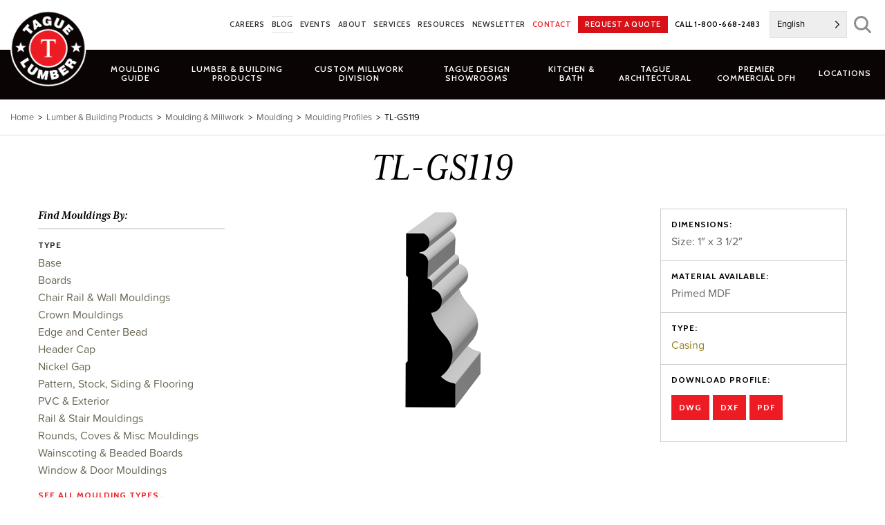

--- FILE ---
content_type: text/html; charset=UTF-8
request_url: https://www.taguelumber.com/mouldings/tl-gs119/
body_size: 27679
content:
<!DOCTYPE html>
<html lang="en-US" id="html">
<head>
<meta charset="UTF-8">
<meta name="viewport" content="width=device-width, initial-scale=1">
<link rel="profile" href="http://gmpg.org/xfn/11">
<link rel="pingback" href="https://www.taguelumber.com/xmlrpc.php">
<meta name='robots' content='index, follow, max-image-preview:large, max-snippet:-1, max-video-preview:-1' />

            <script data-no-defer="1" data-ezscrex="false" data-cfasync="false" data-pagespeed-no-defer data-cookieconsent="ignore">
                var ctPublicFunctions = {"_ajax_nonce":"0ee4b98ca6","_rest_nonce":"a38e458816","_ajax_url":"\/wp-admin\/admin-ajax.php","_rest_url":"https:\/\/www.taguelumber.com\/wp-json\/","data__cookies_type":"native","data__ajax_type":"rest","data__bot_detector_enabled":0,"data__frontend_data_log_enabled":1,"cookiePrefix":"","wprocket_detected":true,"host_url":"www.taguelumber.com","text__ee_click_to_select":"Click to select the whole data","text__ee_original_email":"The complete one is","text__ee_got_it":"Got it","text__ee_blocked":"Blocked","text__ee_cannot_connect":"Cannot connect","text__ee_cannot_decode":"Can not decode email. Unknown reason","text__ee_email_decoder":"CleanTalk email decoder","text__ee_wait_for_decoding":"The magic is on the way!","text__ee_decoding_process":"Please wait a few seconds while we decode the contact data."}
            </script>
        
            <script data-no-defer="1" data-ezscrex="false" data-cfasync="false" data-pagespeed-no-defer data-cookieconsent="ignore">
                var ctPublic = {"_ajax_nonce":"0ee4b98ca6","settings__forms__check_internal":"0","settings__forms__check_external":"0","settings__forms__force_protection":0,"settings__forms__search_test":"0","settings__forms__wc_add_to_cart":"0","settings__data__bot_detector_enabled":0,"settings__sfw__anti_crawler":0,"blog_home":"https:\/\/www.taguelumber.com\/","pixel__setting":"0","pixel__enabled":false,"pixel__url":null,"data__email_check_before_post":"1","data__email_check_exist_post":0,"data__cookies_type":"native","data__key_is_ok":true,"data__visible_fields_required":true,"wl_brandname":"Anti-Spam by CleanTalk","wl_brandname_short":"CleanTalk","ct_checkjs_key":"56a24dbb52c971d21ba4b5b3d7fddfaa0c95096cbf0d019bb1acc2328a676ba1","emailEncoderPassKey":"a34633c7d915d128465cd1713ff7462d","bot_detector_forms_excluded":"W10=","advancedCacheExists":true,"varnishCacheExists":false,"wc_ajax_add_to_cart":false}
            </script>
        
	<!-- This site is optimized with the Yoast SEO Premium plugin v26.6 (Yoast SEO v26.6) - https://yoast.com/wordpress/plugins/seo/ -->
	<title>TL-GS119 - Tague Lumber</title>
<link data-rocket-prefetch href="https://collector-45391.tvsquared.com" rel="dns-prefetch">
<link data-rocket-prefetch href="https://fonts.googleapis.com" rel="dns-prefetch">
<link data-rocket-prefetch href="https://www.googletagmanager.com" rel="dns-prefetch">
<link data-rocket-prefetch href="https://static.addtoany.com" rel="dns-prefetch">
<link data-rocket-prefetch href="https://maps.googleapis.com" rel="dns-prefetch">
<link data-rocket-preload as="style" href="https://fonts.googleapis.com/css?family=Cabin%3A600%2C700&#038;display=swap" rel="preload">
<link href="https://fonts.googleapis.com/css?family=Cabin%3A600%2C700&#038;display=swap" media="print" onload="this.media=&#039;all&#039;" rel="stylesheet">
<noscript data-wpr-hosted-gf-parameters=""><link rel="stylesheet" href="https://fonts.googleapis.com/css?family=Cabin%3A600%2C700&#038;display=swap"></noscript><link rel="preload" data-rocket-preload as="image" href="https://www.taguelumber.com/assets/TL-GS119-Full-Size.png" fetchpriority="high">
	<link rel="canonical" href="https://www.taguelumber.com/mouldings/tl-gs119/" />
	<meta property="og:locale" content="en_US" />
	<meta property="og:type" content="article" />
	<meta property="og:title" content="TL-GS119" />
	<meta property="og:url" content="https://www.taguelumber.com/mouldings/tl-gs119/" />
	<meta property="og:site_name" content="Tague Lumber" />
	<meta property="article:publisher" content="https://www.facebook.com/TagueLumber" />
	<meta property="article:modified_time" content="2022-09-01T23:30:17+00:00" />
	<meta name="twitter:card" content="summary_large_image" />
	<meta name="twitter:site" content="@taguelumber" />
	<script type="application/ld+json" class="yoast-schema-graph">{"@context":"https://schema.org","@graph":[{"@type":"WebPage","@id":"https://www.taguelumber.com/mouldings/tl-gs119/","url":"https://www.taguelumber.com/mouldings/tl-gs119/","name":"TL-GS119 - Tague Lumber","isPartOf":{"@id":"https://www.taguelumber.com/#website"},"datePublished":"2016-04-26T14:05:24+00:00","dateModified":"2022-09-01T23:30:17+00:00","breadcrumb":{"@id":"https://www.taguelumber.com/mouldings/tl-gs119/#breadcrumb"},"inLanguage":"en-US","potentialAction":[{"@type":"ReadAction","target":["https://www.taguelumber.com/mouldings/tl-gs119/"]}]},{"@type":"BreadcrumbList","@id":"https://www.taguelumber.com/mouldings/tl-gs119/#breadcrumb","itemListElement":[{"@type":"ListItem","position":1,"name":"Home","item":"https://www.taguelumber.com/"},{"@type":"ListItem","position":2,"name":"Moulding Profiles","item":"https://www.taguelumber.com/mouldings/"},{"@type":"ListItem","position":3,"name":"TL-GS119"}]},{"@type":"WebSite","@id":"https://www.taguelumber.com/#website","url":"https://www.taguelumber.com/","name":"Tague Lumber","description":"","publisher":{"@id":"https://www.taguelumber.com/#organization"},"potentialAction":[{"@type":"SearchAction","target":{"@type":"EntryPoint","urlTemplate":"https://www.taguelumber.com/?s={search_term_string}"},"query-input":{"@type":"PropertyValueSpecification","valueRequired":true,"valueName":"search_term_string"}}],"inLanguage":"en-US"},{"@type":"Organization","@id":"https://www.taguelumber.com/#organization","name":"Tague Lumber","url":"https://www.taguelumber.com/","logo":{"@type":"ImageObject","inLanguage":"en-US","@id":"https://www.taguelumber.com/#/schema/logo/image/","url":"https://www.taguelumber.com/assets/logo.png","contentUrl":"https://www.taguelumber.com/assets/logo.png","width":128,"height":128,"caption":"Tague Lumber"},"image":{"@id":"https://www.taguelumber.com/#/schema/logo/image/"},"sameAs":["https://www.facebook.com/TagueLumber","https://x.com/taguelumber","https://www.instagram.com/taguelumber/"]}]}</script>
	<!-- / Yoast SEO Premium plugin. -->


<link rel='dns-prefetch' href='//static.addtoany.com' />
<link rel='dns-prefetch' href='//maps.googleapis.com' />
<link rel='dns-prefetch' href='//fonts.googleapis.com' />
<link href='https://fonts.gstatic.com' crossorigin rel='preconnect' />
<link rel="alternate" type="application/rss+xml" title="Tague Lumber &raquo; Feed" href="https://www.taguelumber.com/feed/" />
<link rel="alternate" type="text/calendar" title="Tague Lumber &raquo; iCal Feed" href="https://www.taguelumber.com/events/?ical=1" />
<link rel="alternate" title="oEmbed (JSON)" type="application/json+oembed" href="https://www.taguelumber.com/wp-json/oembed/1.0/embed?url=https%3A%2F%2Fwww.taguelumber.com%2Fmouldings%2Ftl-gs119%2F" />
<link rel="alternate" title="oEmbed (XML)" type="text/xml+oembed" href="https://www.taguelumber.com/wp-json/oembed/1.0/embed?url=https%3A%2F%2Fwww.taguelumber.com%2Fmouldings%2Ftl-gs119%2F&#038;format=xml" />
		<!-- This site uses the Google Analytics by MonsterInsights plugin v9.11.1 - Using Analytics tracking - https://www.monsterinsights.com/ -->
							<script src="//www.googletagmanager.com/gtag/js?id=G-TM3TB09D1G"  data-cfasync="false" data-wpfc-render="false" type="text/javascript" async></script>
			<script data-cfasync="false" data-wpfc-render="false" type="text/javascript">
				var mi_version = '9.11.1';
				var mi_track_user = true;
				var mi_no_track_reason = '';
								var MonsterInsightsDefaultLocations = {"page_location":"https:\/\/www.taguelumber.com\/mouldings\/tl-gs119\/"};
								if ( typeof MonsterInsightsPrivacyGuardFilter === 'function' ) {
					var MonsterInsightsLocations = (typeof MonsterInsightsExcludeQuery === 'object') ? MonsterInsightsPrivacyGuardFilter( MonsterInsightsExcludeQuery ) : MonsterInsightsPrivacyGuardFilter( MonsterInsightsDefaultLocations );
				} else {
					var MonsterInsightsLocations = (typeof MonsterInsightsExcludeQuery === 'object') ? MonsterInsightsExcludeQuery : MonsterInsightsDefaultLocations;
				}

								var disableStrs = [
										'ga-disable-G-TM3TB09D1G',
									];

				/* Function to detect opted out users */
				function __gtagTrackerIsOptedOut() {
					for (var index = 0; index < disableStrs.length; index++) {
						if (document.cookie.indexOf(disableStrs[index] + '=true') > -1) {
							return true;
						}
					}

					return false;
				}

				/* Disable tracking if the opt-out cookie exists. */
				if (__gtagTrackerIsOptedOut()) {
					for (var index = 0; index < disableStrs.length; index++) {
						window[disableStrs[index]] = true;
					}
				}

				/* Opt-out function */
				function __gtagTrackerOptout() {
					for (var index = 0; index < disableStrs.length; index++) {
						document.cookie = disableStrs[index] + '=true; expires=Thu, 31 Dec 2099 23:59:59 UTC; path=/';
						window[disableStrs[index]] = true;
					}
				}

				if ('undefined' === typeof gaOptout) {
					function gaOptout() {
						__gtagTrackerOptout();
					}
				}
								window.dataLayer = window.dataLayer || [];

				window.MonsterInsightsDualTracker = {
					helpers: {},
					trackers: {},
				};
				if (mi_track_user) {
					function __gtagDataLayer() {
						dataLayer.push(arguments);
					}

					function __gtagTracker(type, name, parameters) {
						if (!parameters) {
							parameters = {};
						}

						if (parameters.send_to) {
							__gtagDataLayer.apply(null, arguments);
							return;
						}

						if (type === 'event') {
														parameters.send_to = monsterinsights_frontend.v4_id;
							var hookName = name;
							if (typeof parameters['event_category'] !== 'undefined') {
								hookName = parameters['event_category'] + ':' + name;
							}

							if (typeof MonsterInsightsDualTracker.trackers[hookName] !== 'undefined') {
								MonsterInsightsDualTracker.trackers[hookName](parameters);
							} else {
								__gtagDataLayer('event', name, parameters);
							}
							
						} else {
							__gtagDataLayer.apply(null, arguments);
						}
					}

					__gtagTracker('js', new Date());
					__gtagTracker('set', {
						'developer_id.dZGIzZG': true,
											});
					if ( MonsterInsightsLocations.page_location ) {
						__gtagTracker('set', MonsterInsightsLocations);
					}
										__gtagTracker('config', 'G-TM3TB09D1G', {"forceSSL":"true"} );
										window.gtag = __gtagTracker;										(function () {
						/* https://developers.google.com/analytics/devguides/collection/analyticsjs/ */
						/* ga and __gaTracker compatibility shim. */
						var noopfn = function () {
							return null;
						};
						var newtracker = function () {
							return new Tracker();
						};
						var Tracker = function () {
							return null;
						};
						var p = Tracker.prototype;
						p.get = noopfn;
						p.set = noopfn;
						p.send = function () {
							var args = Array.prototype.slice.call(arguments);
							args.unshift('send');
							__gaTracker.apply(null, args);
						};
						var __gaTracker = function () {
							var len = arguments.length;
							if (len === 0) {
								return;
							}
							var f = arguments[len - 1];
							if (typeof f !== 'object' || f === null || typeof f.hitCallback !== 'function') {
								if ('send' === arguments[0]) {
									var hitConverted, hitObject = false, action;
									if ('event' === arguments[1]) {
										if ('undefined' !== typeof arguments[3]) {
											hitObject = {
												'eventAction': arguments[3],
												'eventCategory': arguments[2],
												'eventLabel': arguments[4],
												'value': arguments[5] ? arguments[5] : 1,
											}
										}
									}
									if ('pageview' === arguments[1]) {
										if ('undefined' !== typeof arguments[2]) {
											hitObject = {
												'eventAction': 'page_view',
												'page_path': arguments[2],
											}
										}
									}
									if (typeof arguments[2] === 'object') {
										hitObject = arguments[2];
									}
									if (typeof arguments[5] === 'object') {
										Object.assign(hitObject, arguments[5]);
									}
									if ('undefined' !== typeof arguments[1].hitType) {
										hitObject = arguments[1];
										if ('pageview' === hitObject.hitType) {
											hitObject.eventAction = 'page_view';
										}
									}
									if (hitObject) {
										action = 'timing' === arguments[1].hitType ? 'timing_complete' : hitObject.eventAction;
										hitConverted = mapArgs(hitObject);
										__gtagTracker('event', action, hitConverted);
									}
								}
								return;
							}

							function mapArgs(args) {
								var arg, hit = {};
								var gaMap = {
									'eventCategory': 'event_category',
									'eventAction': 'event_action',
									'eventLabel': 'event_label',
									'eventValue': 'event_value',
									'nonInteraction': 'non_interaction',
									'timingCategory': 'event_category',
									'timingVar': 'name',
									'timingValue': 'value',
									'timingLabel': 'event_label',
									'page': 'page_path',
									'location': 'page_location',
									'title': 'page_title',
									'referrer' : 'page_referrer',
								};
								for (arg in args) {
																		if (!(!args.hasOwnProperty(arg) || !gaMap.hasOwnProperty(arg))) {
										hit[gaMap[arg]] = args[arg];
									} else {
										hit[arg] = args[arg];
									}
								}
								return hit;
							}

							try {
								f.hitCallback();
							} catch (ex) {
							}
						};
						__gaTracker.create = newtracker;
						__gaTracker.getByName = newtracker;
						__gaTracker.getAll = function () {
							return [];
						};
						__gaTracker.remove = noopfn;
						__gaTracker.loaded = true;
						window['__gaTracker'] = __gaTracker;
					})();
									} else {
										console.log("");
					(function () {
						function __gtagTracker() {
							return null;
						}

						window['__gtagTracker'] = __gtagTracker;
						window['gtag'] = __gtagTracker;
					})();
									}
			</script>
							<!-- / Google Analytics by MonsterInsights -->
			<script data-cfasync="false" data-wpfc-render="false" type="text/javascript">
		if (window.hasOwnProperty('MonsterInsightsDualTracker')){
			window.MonsterInsightsDualTracker.trackers['form:impression'] = function (parameters) {
				__gtagDataLayer('event', 'form_impression', {
					form_id: parameters.event_label,
					content_type: 'form',
					non_interaction: true,
					send_to: parameters.send_to,
				});
			};

			window.MonsterInsightsDualTracker.trackers['form:conversion'] = function (parameters) {
				__gtagDataLayer('event', 'generate_lead', {
					form_id: parameters.event_label,
					send_to: parameters.send_to,
				});
			};
		}
	</script>
	<style id='wp-img-auto-sizes-contain-inline-css' type='text/css'>
img:is([sizes=auto i],[sizes^="auto," i]){contain-intrinsic-size:3000px 1500px}
/*# sourceURL=wp-img-auto-sizes-contain-inline-css */
</style>
<link data-minify="1" rel='stylesheet' id='tribe-events-pro-mini-calendar-block-styles-css' href='https://www.taguelumber.com/wp-content/cache/min/1/wp-content/plugins/events-calendar-pro/build/css/tribe-events-pro-mini-calendar-block.css?ver=1765475440' type='text/css' media='all' />
<link rel='stylesheet' id='wp-block-library-css' href='https://www.taguelumber.com/wp-includes/css/dist/block-library/style.min.css?ver=6.9' type='text/css' media='all' />
<style id='global-styles-inline-css' type='text/css'>
:root{--wp--preset--aspect-ratio--square: 1;--wp--preset--aspect-ratio--4-3: 4/3;--wp--preset--aspect-ratio--3-4: 3/4;--wp--preset--aspect-ratio--3-2: 3/2;--wp--preset--aspect-ratio--2-3: 2/3;--wp--preset--aspect-ratio--16-9: 16/9;--wp--preset--aspect-ratio--9-16: 9/16;--wp--preset--color--black: #000000;--wp--preset--color--cyan-bluish-gray: #abb8c3;--wp--preset--color--white: #ffffff;--wp--preset--color--pale-pink: #f78da7;--wp--preset--color--vivid-red: #cf2e2e;--wp--preset--color--luminous-vivid-orange: #ff6900;--wp--preset--color--luminous-vivid-amber: #fcb900;--wp--preset--color--light-green-cyan: #7bdcb5;--wp--preset--color--vivid-green-cyan: #00d084;--wp--preset--color--pale-cyan-blue: #8ed1fc;--wp--preset--color--vivid-cyan-blue: #0693e3;--wp--preset--color--vivid-purple: #9b51e0;--wp--preset--gradient--vivid-cyan-blue-to-vivid-purple: linear-gradient(135deg,rgb(6,147,227) 0%,rgb(155,81,224) 100%);--wp--preset--gradient--light-green-cyan-to-vivid-green-cyan: linear-gradient(135deg,rgb(122,220,180) 0%,rgb(0,208,130) 100%);--wp--preset--gradient--luminous-vivid-amber-to-luminous-vivid-orange: linear-gradient(135deg,rgb(252,185,0) 0%,rgb(255,105,0) 100%);--wp--preset--gradient--luminous-vivid-orange-to-vivid-red: linear-gradient(135deg,rgb(255,105,0) 0%,rgb(207,46,46) 100%);--wp--preset--gradient--very-light-gray-to-cyan-bluish-gray: linear-gradient(135deg,rgb(238,238,238) 0%,rgb(169,184,195) 100%);--wp--preset--gradient--cool-to-warm-spectrum: linear-gradient(135deg,rgb(74,234,220) 0%,rgb(151,120,209) 20%,rgb(207,42,186) 40%,rgb(238,44,130) 60%,rgb(251,105,98) 80%,rgb(254,248,76) 100%);--wp--preset--gradient--blush-light-purple: linear-gradient(135deg,rgb(255,206,236) 0%,rgb(152,150,240) 100%);--wp--preset--gradient--blush-bordeaux: linear-gradient(135deg,rgb(254,205,165) 0%,rgb(254,45,45) 50%,rgb(107,0,62) 100%);--wp--preset--gradient--luminous-dusk: linear-gradient(135deg,rgb(255,203,112) 0%,rgb(199,81,192) 50%,rgb(65,88,208) 100%);--wp--preset--gradient--pale-ocean: linear-gradient(135deg,rgb(255,245,203) 0%,rgb(182,227,212) 50%,rgb(51,167,181) 100%);--wp--preset--gradient--electric-grass: linear-gradient(135deg,rgb(202,248,128) 0%,rgb(113,206,126) 100%);--wp--preset--gradient--midnight: linear-gradient(135deg,rgb(2,3,129) 0%,rgb(40,116,252) 100%);--wp--preset--font-size--small: 13px;--wp--preset--font-size--medium: 20px;--wp--preset--font-size--large: 36px;--wp--preset--font-size--x-large: 42px;--wp--preset--spacing--20: 0.44rem;--wp--preset--spacing--30: 0.67rem;--wp--preset--spacing--40: 1rem;--wp--preset--spacing--50: 1.5rem;--wp--preset--spacing--60: 2.25rem;--wp--preset--spacing--70: 3.38rem;--wp--preset--spacing--80: 5.06rem;--wp--preset--shadow--natural: 6px 6px 9px rgba(0, 0, 0, 0.2);--wp--preset--shadow--deep: 12px 12px 50px rgba(0, 0, 0, 0.4);--wp--preset--shadow--sharp: 6px 6px 0px rgba(0, 0, 0, 0.2);--wp--preset--shadow--outlined: 6px 6px 0px -3px rgb(255, 255, 255), 6px 6px rgb(0, 0, 0);--wp--preset--shadow--crisp: 6px 6px 0px rgb(0, 0, 0);}:where(.is-layout-flex){gap: 0.5em;}:where(.is-layout-grid){gap: 0.5em;}body .is-layout-flex{display: flex;}.is-layout-flex{flex-wrap: wrap;align-items: center;}.is-layout-flex > :is(*, div){margin: 0;}body .is-layout-grid{display: grid;}.is-layout-grid > :is(*, div){margin: 0;}:where(.wp-block-columns.is-layout-flex){gap: 2em;}:where(.wp-block-columns.is-layout-grid){gap: 2em;}:where(.wp-block-post-template.is-layout-flex){gap: 1.25em;}:where(.wp-block-post-template.is-layout-grid){gap: 1.25em;}.has-black-color{color: var(--wp--preset--color--black) !important;}.has-cyan-bluish-gray-color{color: var(--wp--preset--color--cyan-bluish-gray) !important;}.has-white-color{color: var(--wp--preset--color--white) !important;}.has-pale-pink-color{color: var(--wp--preset--color--pale-pink) !important;}.has-vivid-red-color{color: var(--wp--preset--color--vivid-red) !important;}.has-luminous-vivid-orange-color{color: var(--wp--preset--color--luminous-vivid-orange) !important;}.has-luminous-vivid-amber-color{color: var(--wp--preset--color--luminous-vivid-amber) !important;}.has-light-green-cyan-color{color: var(--wp--preset--color--light-green-cyan) !important;}.has-vivid-green-cyan-color{color: var(--wp--preset--color--vivid-green-cyan) !important;}.has-pale-cyan-blue-color{color: var(--wp--preset--color--pale-cyan-blue) !important;}.has-vivid-cyan-blue-color{color: var(--wp--preset--color--vivid-cyan-blue) !important;}.has-vivid-purple-color{color: var(--wp--preset--color--vivid-purple) !important;}.has-black-background-color{background-color: var(--wp--preset--color--black) !important;}.has-cyan-bluish-gray-background-color{background-color: var(--wp--preset--color--cyan-bluish-gray) !important;}.has-white-background-color{background-color: var(--wp--preset--color--white) !important;}.has-pale-pink-background-color{background-color: var(--wp--preset--color--pale-pink) !important;}.has-vivid-red-background-color{background-color: var(--wp--preset--color--vivid-red) !important;}.has-luminous-vivid-orange-background-color{background-color: var(--wp--preset--color--luminous-vivid-orange) !important;}.has-luminous-vivid-amber-background-color{background-color: var(--wp--preset--color--luminous-vivid-amber) !important;}.has-light-green-cyan-background-color{background-color: var(--wp--preset--color--light-green-cyan) !important;}.has-vivid-green-cyan-background-color{background-color: var(--wp--preset--color--vivid-green-cyan) !important;}.has-pale-cyan-blue-background-color{background-color: var(--wp--preset--color--pale-cyan-blue) !important;}.has-vivid-cyan-blue-background-color{background-color: var(--wp--preset--color--vivid-cyan-blue) !important;}.has-vivid-purple-background-color{background-color: var(--wp--preset--color--vivid-purple) !important;}.has-black-border-color{border-color: var(--wp--preset--color--black) !important;}.has-cyan-bluish-gray-border-color{border-color: var(--wp--preset--color--cyan-bluish-gray) !important;}.has-white-border-color{border-color: var(--wp--preset--color--white) !important;}.has-pale-pink-border-color{border-color: var(--wp--preset--color--pale-pink) !important;}.has-vivid-red-border-color{border-color: var(--wp--preset--color--vivid-red) !important;}.has-luminous-vivid-orange-border-color{border-color: var(--wp--preset--color--luminous-vivid-orange) !important;}.has-luminous-vivid-amber-border-color{border-color: var(--wp--preset--color--luminous-vivid-amber) !important;}.has-light-green-cyan-border-color{border-color: var(--wp--preset--color--light-green-cyan) !important;}.has-vivid-green-cyan-border-color{border-color: var(--wp--preset--color--vivid-green-cyan) !important;}.has-pale-cyan-blue-border-color{border-color: var(--wp--preset--color--pale-cyan-blue) !important;}.has-vivid-cyan-blue-border-color{border-color: var(--wp--preset--color--vivid-cyan-blue) !important;}.has-vivid-purple-border-color{border-color: var(--wp--preset--color--vivid-purple) !important;}.has-vivid-cyan-blue-to-vivid-purple-gradient-background{background: var(--wp--preset--gradient--vivid-cyan-blue-to-vivid-purple) !important;}.has-light-green-cyan-to-vivid-green-cyan-gradient-background{background: var(--wp--preset--gradient--light-green-cyan-to-vivid-green-cyan) !important;}.has-luminous-vivid-amber-to-luminous-vivid-orange-gradient-background{background: var(--wp--preset--gradient--luminous-vivid-amber-to-luminous-vivid-orange) !important;}.has-luminous-vivid-orange-to-vivid-red-gradient-background{background: var(--wp--preset--gradient--luminous-vivid-orange-to-vivid-red) !important;}.has-very-light-gray-to-cyan-bluish-gray-gradient-background{background: var(--wp--preset--gradient--very-light-gray-to-cyan-bluish-gray) !important;}.has-cool-to-warm-spectrum-gradient-background{background: var(--wp--preset--gradient--cool-to-warm-spectrum) !important;}.has-blush-light-purple-gradient-background{background: var(--wp--preset--gradient--blush-light-purple) !important;}.has-blush-bordeaux-gradient-background{background: var(--wp--preset--gradient--blush-bordeaux) !important;}.has-luminous-dusk-gradient-background{background: var(--wp--preset--gradient--luminous-dusk) !important;}.has-pale-ocean-gradient-background{background: var(--wp--preset--gradient--pale-ocean) !important;}.has-electric-grass-gradient-background{background: var(--wp--preset--gradient--electric-grass) !important;}.has-midnight-gradient-background{background: var(--wp--preset--gradient--midnight) !important;}.has-small-font-size{font-size: var(--wp--preset--font-size--small) !important;}.has-medium-font-size{font-size: var(--wp--preset--font-size--medium) !important;}.has-large-font-size{font-size: var(--wp--preset--font-size--large) !important;}.has-x-large-font-size{font-size: var(--wp--preset--font-size--x-large) !important;}
/*# sourceURL=global-styles-inline-css */
</style>

<style id='classic-theme-styles-inline-css' type='text/css'>
/*! This file is auto-generated */
.wp-block-button__link{color:#fff;background-color:#32373c;border-radius:9999px;box-shadow:none;text-decoration:none;padding:calc(.667em + 2px) calc(1.333em + 2px);font-size:1.125em}.wp-block-file__button{background:#32373c;color:#fff;text-decoration:none}
/*# sourceURL=/wp-includes/css/classic-themes.min.css */
</style>
<link rel='stylesheet' id='cleantalk-public-css-css' href='https://www.taguelumber.com/wp-content/plugins/cleantalk-spam-protect/css/cleantalk-public.min.css?ver=6.70.1_1767751904' type='text/css' media='all' />
<link rel='stylesheet' id='cleantalk-email-decoder-css-css' href='https://www.taguelumber.com/wp-content/plugins/cleantalk-spam-protect/css/cleantalk-email-decoder.min.css?ver=6.70.1_1767751904' type='text/css' media='all' />
<link rel='stylesheet' id='twenty-twenty-css' href='https://www.taguelumber.com/wp-content/plugins/smart-before-after-viewer/includes/twentytwenty/css/twentytwenty.min.css?ver=6.9' type='text/css' media='all' />
<link data-minify="1" rel='stylesheet' id='weglot-css-css' href='https://www.taguelumber.com/wp-content/cache/min/1/wp-content/plugins/weglot/dist/css/front-css.css?ver=1765475440' type='text/css' media='all' />
<link data-minify="1" rel='stylesheet' id='new-flag-css-css' href='https://www.taguelumber.com/wp-content/cache/min/1/wp-content/plugins/weglot/dist/css/new-flags.css?ver=1765475440' type='text/css' media='all' />
<link rel='stylesheet' id='foundation-css-css' href='https://www.taguelumber.com/wp-content/themes/tague-2019/css/foundation.min.css?ver=6.5.1.2' type='text/css' media='all' />
<link data-minify="1" rel='stylesheet' id='tague-2019-style-css' href='https://www.taguelumber.com/wp-content/cache/min/1/wp-content/themes/tague-2019/css/style.css?ver=1765475440' type='text/css' media='all' />

<link data-minify="1" rel='stylesheet' id='select2-styles-css' href='https://www.taguelumber.com/wp-content/cache/min/1/wp-content/themes/tague-2019/js/select2/select2.css?ver=1765475440' type='text/css' media='all' />
<link rel='stylesheet' id='fancybox-base-style-css' href='https://www.taguelumber.com/wp-content/themes/tague-2019/css/jquery.fancybox.min.css?ver=3.5.7' type='text/css' media='all' />
<link data-minify="1" rel='stylesheet' id='flexslider-base-style-css' href='https://www.taguelumber.com/wp-content/cache/min/1/wp-content/themes/tague-2019/flexslider/flexslider.css?ver=1765475440' type='text/css' media='all' />
<link data-minify="1" rel='stylesheet' id='arve-css' href='https://www.taguelumber.com/wp-content/cache/min/1/wp-content/plugins/advanced-responsive-video-embedder/build/main.css?ver=1765475440' type='text/css' media='all' />
<link rel='stylesheet' id='addtoany-css' href='https://www.taguelumber.com/wp-content/plugins/add-to-any/addtoany.min.css?ver=1.16' type='text/css' media='all' />
<style id='addtoany-inline-css' type='text/css'>
.addtoany_shortcode .a2a_svg.a2a_s__default {padding:5px;}
/*# sourceURL=addtoany-inline-css */
</style>
<script type="text/javascript" src="https://www.taguelumber.com/wp-content/plugins/google-analytics-premium/assets/js/frontend-gtag.min.js?ver=9.11.1" id="monsterinsights-frontend-script-js" async="async" data-wp-strategy="async"></script>
<script data-cfasync="false" data-wpfc-render="false" type="text/javascript" id='monsterinsights-frontend-script-js-extra'>/* <![CDATA[ */
var monsterinsights_frontend = {"js_events_tracking":"true","download_extensions":"doc,pdf,ppt,zip,xls,dwg,dxf,skp,docx,pptx,xlsx","inbound_paths":"[]","home_url":"https:\/\/www.taguelumber.com","hash_tracking":"false","v4_id":"G-TM3TB09D1G"};/* ]]> */
</script>
<script type="text/javascript" id="addtoany-core-js-before">
/* <![CDATA[ */
window.a2a_config=window.a2a_config||{};a2a_config.callbacks=[];a2a_config.overlays=[];a2a_config.templates={};

//# sourceURL=addtoany-core-js-before
/* ]]> */
</script>
<script type="text/javascript" defer src="https://static.addtoany.com/menu/page.js" id="addtoany-core-js"></script>
<script type="text/javascript" src="https://www.taguelumber.com/wp-includes/js/jquery/jquery.min.js?ver=3.7.1" id="jquery-core-js"></script>
<script type="text/javascript" src="https://www.taguelumber.com/wp-includes/js/jquery/jquery-migrate.min.js?ver=3.4.1" id="jquery-migrate-js"></script>
<script type="text/javascript" defer src="https://www.taguelumber.com/wp-content/plugins/add-to-any/addtoany.min.js?ver=1.1" id="addtoany-jquery-js"></script>
<script type="text/javascript" src="https://www.taguelumber.com/wp-content/plugins/cleantalk-spam-protect/js/apbct-public-bundle_gathering.min.js?ver=6.70.1_1767751904" id="apbct-public-bundle_gathering.min-js-js"></script>
<script data-minify="1" type="text/javascript" src="https://www.taguelumber.com/wp-content/cache/min/1/wp-content/plugins/weglot/dist/front-js.js?ver=1765475440" id="wp-weglot-js-js"></script>
<script type="text/javascript" src="https://www.taguelumber.com/wp-content/plugins/yellow-house-moulding/public/js/yhdm.min.js?ver=1.5.1" id="yhdm-public-js"></script>
<script type="text/javascript" src="https://www.taguelumber.com/wp-content/themes/tague-2019/js/select2/select2.min.js?ver=6.9" id="select2-script-js"></script>
<script data-minify="1" type="text/javascript" src="https://www.taguelumber.com/wp-content/cache/min/1/wp-content/themes/tague-2019/js/mouldings.js?ver=1765475440" id="yhdm-mouldings-script-js"></script>
<script type="text/javascript" src="https://maps.googleapis.com/maps/api/js?key=AIzaSyCK2dM2JFMmuZLFZJm73R2GDdDJtykL3j0&amp;ver=6.9" id="google-js-js"></script>
<link rel="https://api.w.org/" href="https://www.taguelumber.com/wp-json/" /><link rel="EditURI" type="application/rsd+xml" title="RSD" href="https://www.taguelumber.com/xmlrpc.php?rsd" />
<link rel='shortlink' href='https://www.taguelumber.com/?p=16615' />
<meta name="tec-api-version" content="v1"><meta name="tec-api-origin" content="https://www.taguelumber.com"><link rel="alternate" href="https://www.taguelumber.com/wp-json/tribe/events/v1/" />
<link rel="alternate" href="https://www.taguelumber.com/mouldings/tl-gs119/" hreflang="en"/>
<link rel="alternate" href="https://www.taguelumber.com/es/mouldings/tl-gs119/" hreflang="es"/>
<link rel="alternate" href="https://www.taguelumber.com/ru/mouldings/tl-gs119/" hreflang="ru"/>
<script type="application/json" id="weglot-data">{"website":"https:\/\/www.taguelumber.com","uid":"8ec3703a7f","project_slug":"tague-lumber","language_from":"en","language_from_custom_flag":null,"language_from_custom_name":null,"excluded_paths":[{"type":"CONTAIN","value":"\/assets\/","language_button_displayed":true,"exclusion_behavior":"NOT_TRANSLATED","excluded_languages":[],"regex":"\/assets\/"}],"excluded_blocks":[{"value":".dont-translate","description":null},{"value":".cad-download-button","description":null}],"custom_settings":{"button_style":{"is_dropdown":true,"flag_type":"rectangle_mat","with_name":true,"full_name":true,"custom_css":"","with_flags":false},"translate_email":false,"translate_search":false,"translate_amp":false,"switchers":[{"templates":{"name":"default","hash":"095ffb8d22f66be52959023fa4eeb71a05f20f73"},"location":[],"style":{"with_flags":false,"flag_type":"rectangle_mat","with_name":true,"full_name":true,"is_dropdown":true}}]},"pending_translation_enabled":false,"curl_ssl_check_enabled":true,"languages":[{"language_to":"es","custom_code":null,"custom_name":null,"custom_local_name":null,"provider":null,"enabled":true,"automatic_translation_enabled":true,"deleted_at":null,"connect_host_destination":null,"custom_flag":null},{"language_to":"ru","custom_code":null,"custom_name":null,"custom_local_name":null,"provider":null,"enabled":true,"automatic_translation_enabled":true,"deleted_at":null,"connect_host_destination":null,"custom_flag":null}],"organization_slug":"w-97db51cf94","current_language":"en","switcher_links":{"en":"https:\/\/www.taguelumber.com\/mouldings\/tl-gs119\/?wg-choose-original=true","es":"https:\/\/www.taguelumber.com\/es\/mouldings\/tl-gs119\/?wg-choose-original=false","ru":"https:\/\/www.taguelumber.com\/ru\/mouldings\/tl-gs119\/?wg-choose-original=false"},"original_path":"\/mouldings\/tl-gs119\/"}</script><link rel="apple-touch-icon" sizes="57x57"  href="https://www.taguelumber.com/wp-content/themes/tague-2019/favicon/apple-touch-icon-57x57.png?v=lkk4MrqayO">
<link rel="apple-touch-icon" sizes="60x60"  href="https://www.taguelumber.com/wp-content/themes/tague-2019/favicon/apple-touch-icon-60x60.png?v=lkk4MrqayO">
<link rel="apple-touch-icon" sizes="72x72"  href="https://www.taguelumber.com/wp-content/themes/tague-2019/favicon/apple-touch-icon-72x72.png?v=lkk4MrqayO">
<link rel="apple-touch-icon" sizes="76x76"  href="https://www.taguelumber.com/wp-content/themes/tague-2019/favicon/apple-touch-icon-76x76.png?v=lkk4MrqayO">
<link rel="apple-touch-icon" sizes="114x114"  href="https://www.taguelumber.com/wp-content/themes/tague-2019/favicon/apple-touch-icon-114x114.png?v=lkk4MrqayO">
<link rel="apple-touch-icon" sizes="120x120"  href="https://www.taguelumber.com/wp-content/themes/tague-2019/favicon/apple-touch-icon-120x120.png?v=lkk4MrqayO">
<link rel="apple-touch-icon" sizes="144x144"  href="https://www.taguelumber.com/wp-content/themes/tague-2019/favicon/apple-touch-icon-144x144.png?v=lkk4MrqayO">
<link rel="apple-touch-icon" sizes="152x152"  href="https://www.taguelumber.com/wp-content/themes/tague-2019/favicon/apple-touch-icon-152x152.png?v=lkk4MrqayO">
<link rel="apple-touch-icon" sizes="180x180"  href="https://www.taguelumber.com/wp-content/themes/tague-2019/favicon/apple-touch-icon-180x180.png?v=lkk4MrqayO">
<link rel="icon" type="image/png"  href="https://www.taguelumber.com/wp-content/themes/tague-2019/favicon/favicon-32x32.png?v=lkk4MrqayO" sizes="32x32">
<link rel="icon" type="image/png"  href="https://www.taguelumber.com/wp-content/themes/tague-2019/favicon/favicon-194x194.png?v=lkk4MrqayO" sizes="194x194">
<link rel="icon" type="image/png"  href="https://www.taguelumber.com/wp-content/themes/tague-2019/favicon/favicon-96x96.png?v=lkk4MrqayO" sizes="96x96">
<link rel="icon" type="image/png"  href="https://www.taguelumber.com/wp-content/themes/tague-2019/favicon/android-chrome-192x192.png?v=lkk4MrqayO" sizes="192x192">
<link rel="icon" type="image/png"  href="https://www.taguelumber.com/wp-content/themes/tague-2019/favicon/favicon-16x16.png?v=lkk4MrqayO" sizes="16x16">
<link rel="manifest"  href="https://www.taguelumber.com/wp-content/themes/tague-2019/favicon/manifest.json?v=lkk4MrqayO">
<link rel="mask-icon"  href="https://www.taguelumber.com/wp-content/themes/tague-2019/favicon/safari-pinned-tab.svg?v=lkk4MrqayO" color="#5bbad5">
<link rel="shortcut icon"  href="https://www.taguelumber.com/wp-content/themes/tague-2019/favicon/favicon.ico?v=lkk4MrqayO">
<meta name="msapplication-TileColor" content="#da532c">
<meta name="msapplication-TileImage" content="https://www.taguelumber.com/wp-content/themes/tague-2019/favicon/mstile-144x144.png?v=lkk4MrqayO">
<meta name="msapplication-config" content="https://www.taguelumber.com/wp-content/themes/tague-2019/favicon/browserconfig.xml">
<meta name="theme-color" content="#ffffff">
	<!-- Begin TVSquared Tracking Code -->
<script type="text/javascript">
  var _tvq = window._tvq = window._tvq || [];
  (function() {
    var u = (("https:" == document.location.protocol) ? "https://collector-45391.tvsquared.com/" : "http://collector-45391.tvsquared.com/");
    _tvq.push(['setSiteId', "TV-5445630981-1"]);
    _tvq.push(['setTrackerUrl', u + 'tv2track.php']);
    _tvq.push([function() {
        this.deleteCustomVariable(5, 'page')
    }]);
    _tvq.push(['trackPageView']);
    var d = document,
        g = d.createElement('script'),
        s = d.getElementsByTagName('script')[0];
    g.type = 'text/javascript';
    g.defer = true;
    g.async = true;
    g.src = u + 'tv2track.js';
    s.parentNode.insertBefore(g, s);
  })();
</script>
<!-- End TVSquared Tracking Code -->
	<link data-minify="1" rel="stylesheet" href="https://www.taguelumber.com/wp-content/cache/min/1/mqa6lmn.css?ver=1765475440">

		<!-- MonsterInsights Form Tracking -->
		<script data-cfasync="false" data-wpfc-render="false" type="text/javascript">
			function monsterinsights_forms_record_impression(event) {
				monsterinsights_add_bloom_forms_ids();
				var monsterinsights_forms = document.getElementsByTagName("form");
				var monsterinsights_forms_i;
				for (monsterinsights_forms_i = 0; monsterinsights_forms_i < monsterinsights_forms.length; monsterinsights_forms_i++) {
					var monsterinsights_form_id = monsterinsights_forms[monsterinsights_forms_i].getAttribute("id");
					var skip_conversion = false;
					/* Check to see if it's contact form 7 if the id isn't set */
					if (!monsterinsights_form_id) {
						monsterinsights_form_id = monsterinsights_forms[monsterinsights_forms_i].parentElement.getAttribute("id");
						if (monsterinsights_form_id && monsterinsights_form_id.lastIndexOf('wpcf7-f', 0) === 0) {
							/* If so, let's grab that and set it to be the form's ID*/
							var tokens = monsterinsights_form_id.split('-').slice(0, 2);
							var result = tokens.join('-');
							monsterinsights_forms[monsterinsights_forms_i].setAttribute("id", result);/* Now we can do just what we did above */
							monsterinsights_form_id = monsterinsights_forms[monsterinsights_forms_i].getAttribute("id");
						} else {
							monsterinsights_form_id = false;
						}
					}

					/* Check if it's Ninja Forms & id isn't set. */
					if (!monsterinsights_form_id && monsterinsights_forms[monsterinsights_forms_i].parentElement.className.indexOf('nf-form-layout') >= 0) {
						monsterinsights_form_id = monsterinsights_forms[monsterinsights_forms_i].parentElement.parentElement.parentElement.getAttribute('id');
						if (monsterinsights_form_id && 0 === monsterinsights_form_id.lastIndexOf('nf-form-', 0)) {
							/* If so, let's grab that and set it to be the form's ID*/
							tokens = monsterinsights_form_id.split('-').slice(0, 3);
							result = tokens.join('-');
							monsterinsights_forms[monsterinsights_forms_i].setAttribute('id', result);
							/* Now we can do just what we did above */
							monsterinsights_form_id = monsterinsights_forms[monsterinsights_forms_i].getAttribute('id');
							skip_conversion = true;
						}
					}

					if (monsterinsights_form_id && monsterinsights_form_id !== 'commentform' && monsterinsights_form_id !== 'adminbar-search') {
						__gtagTracker('event', 'impression', {
							event_category: 'form',
							event_label: monsterinsights_form_id,
							value: 1,
							non_interaction: true
						});

						/* If a WPForms Form, we can use custom tracking */
						if (monsterinsights_form_id && 0 === monsterinsights_form_id.lastIndexOf('wpforms-form-', 0)) {
							continue;
						}

						/* Formiddable Forms, use custom tracking */
						if (monsterinsights_forms_has_class(monsterinsights_forms[monsterinsights_forms_i], 'frm-show-form')) {
							continue;
						}

						/* If a Gravity Form, we can use custom tracking */
						if (monsterinsights_form_id && 0 === monsterinsights_form_id.lastIndexOf('gform_', 0)) {
							continue;
						}

						/* If Ninja forms, we use custom conversion tracking */
						if (skip_conversion) {
							continue;
						}

						var custom_conversion_mi_forms = false;
						if (custom_conversion_mi_forms) {
							continue;
						}

						if (window.jQuery) {
							(function (form_id) {
								jQuery(document).ready(function () {
									jQuery('#' + form_id).on('submit', monsterinsights_forms_record_conversion);
								});
							})(monsterinsights_form_id);
						} else {
							var __gaFormsTrackerWindow = window;
							if (__gaFormsTrackerWindow.addEventListener) {
								document.getElementById(monsterinsights_form_id).addEventListener("submit", monsterinsights_forms_record_conversion, false);
							} else {
								if (__gaFormsTrackerWindow.attachEvent) {
									document.getElementById(monsterinsights_form_id).attachEvent("onsubmit", monsterinsights_forms_record_conversion);
								}
							}
						}

					} else {
						continue;
					}
				}
			}

			function monsterinsights_forms_has_class(element, className) {
				return (' ' + element.className + ' ').indexOf(' ' + className + ' ') > -1;
			}

			function monsterinsights_forms_record_conversion(event) {
				var monsterinsights_form_conversion_id = event.target.id;
				var monsterinsights_form_action = event.target.getAttribute("miforms-action");
				if (monsterinsights_form_conversion_id && !monsterinsights_form_action) {
					document.getElementById(monsterinsights_form_conversion_id).setAttribute("miforms-action", "submitted");
					__gtagTracker('event', 'conversion', {
						event_category: 'form',
						event_label: monsterinsights_form_conversion_id,
						value: 1,
					});
				}
			}

			/* Attach the events to all clicks in the document after page and GA has loaded */
			function monsterinsights_forms_load() {
				if (typeof (__gtagTracker) !== 'undefined' && __gtagTracker) {
					var __gtagFormsTrackerWindow = window;
					if (__gtagFormsTrackerWindow.addEventListener) {
						__gtagFormsTrackerWindow.addEventListener("load", monsterinsights_forms_record_impression, false);
					} else {
						if (__gtagFormsTrackerWindow.attachEvent) {
							__gtagFormsTrackerWindow.attachEvent("onload", monsterinsights_forms_record_impression);
						}
					}
				} else {
					setTimeout(monsterinsights_forms_load, 200);
				}
			}

			/* Custom Ninja Forms impression tracking */
			if (window.jQuery) {
				jQuery(document).on('nfFormReady', function (e, layoutView) {
					var label = layoutView.el;
					label = label.substring(1, label.length);
					label = label.split('-').slice(0, 3).join('-');
					__gtagTracker('event', 'impression', {
						event_category: 'form',
						event_label: label,
						value: 1,
						non_interaction: true
					});
				});
			}

			/* Custom Bloom Form tracker */
			function monsterinsights_add_bloom_forms_ids() {
				var bloom_forms = document.querySelectorAll('.et_bloom_form_content form');
				if (bloom_forms.length > 0) {
					for (var i = 0; i < bloom_forms.length; i++) {
						if ('' === bloom_forms[i].id) {
							var form_parent_root = monsterinsights_find_parent_with_class(bloom_forms[i], 'et_bloom_optin');
							if (form_parent_root) {
								var classes = form_parent_root.className.split(' ');
								for (var j = 0; j < classes.length; ++j) {
									if (0 === classes[j].indexOf('et_bloom_optin')) {
										bloom_forms[i].id = classes[j];
									}
								}
							}
						}
					}
				}
			}

			function monsterinsights_find_parent_with_class(element, className) {
				if (element.parentNode && '' !== className) {
					if (element.parentNode.className.indexOf(className) >= 0) {
						return element.parentNode;
					} else {
						return monsterinsights_find_parent_with_class(element.parentNode, className);
					}
				}
				return false;
			}

			monsterinsights_forms_load();
		</script>
		<!-- End MonsterInsights Form Tracking -->
		
<meta name="p:domain_verify" content="1b47337330628495f5335f0cf35f61dc"/>
<meta name="generator" content="WP Rocket 3.20.2" data-wpr-features="wpr_minify_js wpr_preconnect_external_domains wpr_oci wpr_minify_css wpr_desktop" /></head>

<body class="wp-singular yhd_moulding_profile-template-default single single-yhd_moulding_profile postid-16615 wp-theme-tague-2019 tribe-no-js page-template-tague-2019 group-blog">
<div class="off-canvas-wrapper">
<div class="off-canvas off-canvas-absolute position-left" id="offCanvas" data-off-canvas data-transition="overlap">
		<ul class="vertical menu drilldown" data-drilldown id="mobile-drilldown-menu">
		<li><a href="https://www.taguelumber.com">Home</a></li>
		<li><a href="https://www.taguelumber.com/products/moulding-millwork/moulding/moulding-profiles/">Moulding Guide</a></li>
		<li><a href="#">Lumber &amp; Building Products</a>
			<ul class="menu vertical nested">
				<li class="page_item page-item-9 page_item_has_children"><a href="https://www.taguelumber.com/products/building-materials/">Building Materials</a>
<ul class='menu vertical nested'>
	<li class="page_item page-item-11"><a href="https://www.taguelumber.com/products/building-materials/framing-lumber-engineered-wood-products/">Framing Lumber &#038; Engineered Wood Products</a></li>
	<li class="page_item page-item-727"><a href="https://www.taguelumber.com/products/building-materials/hardwoods/">Hardwoods</a></li>
	<li class="page_item page-item-1029"><a href="https://www.taguelumber.com/products/building-materials/insulation-builder-paper-fiberglass/">Insulation &#038; Builder Paper</a></li>
	<li class="page_item page-item-13"><a href="https://www.taguelumber.com/products/building-materials/plywood-sheet-goods/">Plywood &#038; Sheet Goods</a></li>
	<li class="page_item page-item-15"><a href="https://www.taguelumber.com/products/building-materials/trimboard-pvc-boral-kleer-royal-truexterior-westlake-azek/">Trimboard</a></li>
</ul>
</li>
<li class="page_item page-item-1020 page_item_has_children"><a href="https://www.taguelumber.com/products/commercial-building-products/">Commercial Building Products</a>
<ul class='menu vertical nested'>
	<li class="page_item page-item-1725"><a href="https://www.taguelumber.com/products/commercial-building-products/ceiling-tile-grid-drywall-grid/">Ceiling Tile &#038; Grid, Drywall Grid</a></li>
	<li class="page_item page-item-1719 page_item_has_children"><a href="https://www.taguelumber.com/products/commercial-building-products/drywall-drywall-beads-trims-accessories/">Drywall, Drywall Beads, Trims &#038; Accessories</a>
	<ul class='menu vertical nested'>
		<li class="page_item page-item-1747"><a href="https://www.taguelumber.com/products/commercial-building-products/drywall-drywall-beads-trims-accessories/drywall/">Drywall</a></li>
		<li class="page_item page-item-1749"><a href="https://www.taguelumber.com/products/commercial-building-products/drywall-drywall-beads-trims-accessories/drywall-beads-trims-accessories/">Drywall Beads, Trims &#038; Accessories</a></li>
	</ul>
</li>
	<li class="page_item page-item-1729"><a href="https://www.taguelumber.com/products/commercial-building-products/fasteners-power-tools-safety-equipment/">Fasteners, Power Tools, Safety Equipment</a></li>
	<li class="page_item page-item-1727"><a href="https://www.taguelumber.com/products/commercial-building-products/insulationvapor-barriers/">Insulation/Vapor Barriers</a></li>
	<li class="page_item page-item-1717 page_item_has_children"><a href="https://www.taguelumber.com/products/commercial-building-products/lumber-and-plywood/">Lumber &#038; Plywood</a>
	<ul class='menu vertical nested'>
		<li class="page_item page-item-1927"><a href="https://www.taguelumber.com/products/commercial-building-products/lumber-and-plywood/fire-rated-lumber-and-plywood/">Fire-Rated Lumber and Plywood</a></li>
		<li class="page_item page-item-1929"><a href="https://www.taguelumber.com/products/commercial-building-products/lumber-and-plywood/framing-lumber/">Framing Lumber</a></li>
		<li class="page_item page-item-1931"><a href="https://www.taguelumber.com/products/commercial-building-products/lumber-and-plywood/fsc-certified-wood-products/">FSC Certified Wood Products</a></li>
	</ul>
</li>
	<li class="page_item page-item-1721"><a href="https://www.taguelumber.com/products/commercial-building-products/sound-control-floors-walls-and-ceilings/">Sound Control – Floors, Walls and Ceilings</a></li>
	<li class="page_item page-item-1723"><a href="https://www.taguelumber.com/products/commercial-building-products/steel-studs-lath-security-mesh/">Steel Studs, Lath &#038; Security Mesh</a></li>
</ul>
</li>
<li class="page_item page-item-19 page_item_has_children"><a href="https://www.taguelumber.com/products/decking-outdoor-materials/">Decking &#038; Outdoor Materials</a>
<ul class='menu vertical nested'>
	<li class="page_item page-item-21"><a href="https://www.taguelumber.com/products/decking-outdoor-materials/decking/">Decking   —   Wood Species, Pressure-Treated, PVC, and Composite Materials</a></li>
	<li class="page_item page-item-25"><a href="https://www.taguelumber.com/products/decking-outdoor-materials/outdoor-materials-supplies/">Outdoor Materials &#038; Supplies</a></li>
</ul>
</li>
<li class="page_item page-item-29 page_item_has_children"><a href="https://www.taguelumber.com/products/doors/">Doors</a>
<ul class='menu vertical nested'>
	<li class="page_item page-item-772"><a href="https://www.taguelumber.com/products/doors/commercial-specialty-doors/">Commercial &#038; Specialty Doors</a></li>
	<li class="page_item page-item-31"><a href="https://www.taguelumber.com/products/doors/custom-door-division/">Custom Door &#038; Millwork Division</a></li>
	<li class="page_item page-item-33"><a href="https://www.taguelumber.com/products/doors/exterior-doors/">Exterior Doors</a></li>
	<li class="page_item page-item-35"><a href="https://www.taguelumber.com/products/doors/interior-doors/">Interior Doors</a></li>
	<li class="page_item page-item-1806"><a href="https://www.taguelumber.com/products/doors/storm-doors-screen-doors/">Storm Doors &#038; Screen Doors</a></li>
</ul>
</li>
<li class="page_item page-item-37 page_item_has_children"><a href="https://www.taguelumber.com/products/green-building/">Green Building</a>
<ul class='menu vertical nested'>
	<li class="page_item page-item-1598"><a href="https://www.taguelumber.com/products/green-building/green-building-certifications/">Green Building Certifications</a></li>
	<li class="page_item page-item-1600"><a href="https://www.taguelumber.com/products/green-building/green-building-materials/">Green Building Materials</a></li>
</ul>
</li>
<li class="page_item page-item-39 page_item_has_children"><a href="https://www.taguelumber.com/products/hardware/">Hardware</a>
<ul class='menu vertical nested'>
	<li class="page_item page-item-43"><a href="https://www.taguelumber.com/products/hardware/builders-hardware/">Builder&#8217;s Hardware</a></li>
	<li class="page_item page-item-776"><a href="https://www.taguelumber.com/products/hardware/commercial-door-hardware/">Commercial Door Hardware</a></li>
	<li class="page_item page-item-778"><a href="https://www.taguelumber.com/products/hardware/entryexit-devices/">Entry/Exit Devices</a></li>
	<li class="page_item page-item-780"><a href="https://www.taguelumber.com/products/hardware/fasteners/">Fasteners</a></li>
	<li class="page_item page-item-1052"><a href="https://www.taguelumber.com/products/hardware/organizational-systems/">Organizational Systems</a></li>
	<li class="page_item page-item-774"><a href="https://www.taguelumber.com/products/hardware/caulk-adhesives/">Primers, Stains &#038; Sundries, Caulks &#038; Adhesives</a></li>
	<li class="page_item page-item-41"><a href="https://www.taguelumber.com/products/hardware/residential-hardware-home-accents/">Residential Hardware</a></li>
	<li class="page_item page-item-45"><a href="https://www.taguelumber.com/products/hardware/tools/">Power &#038; Hand Tools and Accessories</a></li>
	<li class="page_item page-item-47"><a href="https://www.taguelumber.com/products/hardware/washroom-accessories/">Washroom Accessories</a></li>
</ul>
</li>
<li class="page_item page-item-49 page_item_has_children"><a href="https://www.taguelumber.com/products/kitchen-bath/">Kitchen &#038; Bath</a>
<ul class='menu vertical nested'>
	<li class="page_item page-item-51"><a href="https://www.taguelumber.com/products/kitchen-bath/cabinetry/">Cabinetry</a></li>
	<li class="page_item page-item-53"><a href="https://www.taguelumber.com/products/kitchen-bath/countertops/">Countertops</a></li>
	<li class="page_item page-item-1694"><a href="https://www.taguelumber.com/products/kitchen-bath/custom-kitchen-baths/">Custom Kitchen &#038; Baths</a></li>
</ul>
</li>
<li class="page_item page-item-55 page_item_has_children"><a href="https://www.taguelumber.com/products/moulding-millwork/">Moulding &#038; Millwork</a>
<ul class='menu vertical nested'>
	<li class="page_item page-item-63 page_item_has_children"><a href="https://www.taguelumber.com/products/moulding-millwork/moulding/">Moulding</a>
	<ul class='menu vertical nested'>
		<li class="page_item page-item-2097"><a href="https://www.taguelumber.com/products/moulding-millwork/moulding/moulding-profiles/">Moulding Profiles</a></li>
		<li class="page_item page-item-2098"><a href="https://www.taguelumber.com/products/moulding-millwork/moulding/moulding-combination-profiles/">Moulding Combination Profiles</a></li>
		<li class="page_item page-item-2101"><a href="https://www.taguelumber.com/products/moulding-millwork/moulding/moulding-design-collections/">Moulding Design Collections</a></li>
	</ul>
</li>
	<li class="page_item page-item-93 page_item_has_children"><a href="https://www.taguelumber.com/products/moulding-millwork/millwork/">Millwork</a>
	<ul class='menu vertical nested'>
		<li class="page_item page-item-1130"><a href="https://www.taguelumber.com/products/moulding-millwork/millwork/builtins-cased-openings/">Built-Ins &#038; Cased Openings</a></li>
		<li class="page_item page-item-1139"><a href="https://www.taguelumber.com/products/moulding-millwork/millwork/mantels-2/">Mantels</a></li>
		<li class="page_item page-item-1135"><a href="https://www.taguelumber.com/products/moulding-millwork/millwork/stairs-parts-attic/">Stairs, Stair Parts &#038; Attic Stairs</a></li>
		<li class="page_item page-item-1141"><a href="https://www.taguelumber.com/products/moulding-millwork/millwork/vinyl-urethane-pvc-millwork/">Vinyl &#038; Urethane &#038; PVC Millwork</a></li>
		<li class="page_item page-item-1143"><a href="https://www.taguelumber.com/products/moulding-millwork/millwork/wainscoting-wall-panel-systems/">Wainscoting &#038; Wall Panel Systems</a></li>
	</ul>
</li>
	<li class="page_item page-item-59"><a href="https://www.taguelumber.com/products/moulding-millwork/custom-millwork/">Custom Millwork</a></li>
	<li class="page_item page-item-57"><a href="https://www.taguelumber.com/products/moulding-millwork/idea-gallery/">Idea Gallery</a></li>
</ul>
</li>
<li class="page_item page-item-109 page_item_has_children"><a href="https://www.taguelumber.com/products/siding-roofing-flooring/">Siding, Roofing &#038; Flooring</a>
<ul class='menu vertical nested'>
	<li class="page_item page-item-111"><a href="https://www.taguelumber.com/products/siding-roofing-flooring/siding/">Siding</a></li>
	<li class="page_item page-item-113"><a href="https://www.taguelumber.com/products/siding-roofing-flooring/roofing-gaf-truslate-cedar-slate-shingles/">Roofing</a></li>
	<li class="page_item page-item-115"><a href="https://www.taguelumber.com/products/siding-roofing-flooring/flooring/">Flooring</a></li>
</ul>
</li>
<li class="page_item page-item-117 page_item_has_children"><a href="https://www.taguelumber.com/products/windows-shutters/">Windows &#038; Shutters</a>
<ul class='menu vertical nested'>
	<li class="page_item page-item-121"><a href="https://www.taguelumber.com/products/windows-shutters/windows/">Windows</a></li>
	<li class="page_item page-item-123"><a href="https://www.taguelumber.com/products/windows-shutters/shutters/">Shutters</a></li>
	<li class="page_item page-item-119"><a href="https://www.taguelumber.com/products/windows-shutters/custom-windows/">Custom Windows</a></li>
</ul>
</li>
			</ul>
		</li>
		<li><a href="#">Custom Millwork Division</a>
			<ul class="menu vertical nested">
				<li class="page_item page-item-649 page_item_has_children"><a href="https://www.taguelumber.com/custom-millwork-division/about/">About Our Custom Millwork Division</a></li>
<li class="page_item page-item-701"><a href="https://www.taguelumber.com/custom-millwork-division/built-in-cabinetry/">Built-in Cabinetry</a></li>
<li class="page_item page-item-537"><a href="https://www.taguelumber.com/custom-millwork-division/curved-radius-mouldings-jambs/">Curved &#038; Radius Mouldings and Jambs</a></li>
<li class="page_item page-item-527"><a href="https://www.taguelumber.com/custom-millwork-division/doors-entry-systems/">Doors &#038; Entry Systems</a></li>
<li class="page_item page-item-533"><a href="https://www.taguelumber.com/custom-millwork-division/fireplace-mantels-surrounds/">Fireplace Mantels &#038; Surrounds</a></li>
<li class="page_item page-item-539"><a href="https://www.taguelumber.com/custom-millwork-division/historic-custom-moulding-patterns/">Historic &#038; Custom Moulding Patterns</a></li>
<li class="page_item page-item-531"><a href="https://www.taguelumber.com/custom-millwork-division/wainscoting-columns/">Wainscoting &#038; Columns</a></li>
<li class="page_item page-item-529"><a href="https://www.taguelumber.com/custom-millwork-division/windows-transoms/">Windows &#038; Transoms</a></li>
			</ul>
		</li>
		<li><a href="#">Tague Design Showrooms</a>
			<ul class="menu vertical nested">
				<li class="page_item page-item-626"><a href="https://www.taguelumber.com/design-showroom/about-our-malvern-design-showroom/">About Our Malvern Design Showroom</a></li>
<li class="page_item page-item-17409"><a href="https://www.taguelumber.com/design-showroom/about-our-doylestown-design-showroom/">About Our Doylestown Design Showroom</a></li>
<li class="page_item page-item-691"><a href="https://www.taguelumber.com/design-showroom/meet-our-designers/">Meet our Designers</a></li>
<li class="page_item page-item-172"><a href="https://www.taguelumber.com/design-showroom/columns-pergolas/">Columns &#038; Pergolas</a></li>
<li class="page_item page-item-168"><a href="https://www.taguelumber.com/design-showroom/decking/">Decking</a></li>
<li class="page_item page-item-157"><a href="https://www.taguelumber.com/design-showroom/doors/">Doors</a></li>
<li class="page_item page-item-18206"><a href="https://www.taguelumber.com/design-showroom/kitchen-and-bath/">Kitchen &#038; Bath</a></li>
<li class="page_item page-item-163"><a href="https://www.taguelumber.com/design-showroom/millwork/">Millwork</a></li>
<li class="page_item page-item-161"><a href="https://www.taguelumber.com/design-showroom/moulding/">Moulding</a></li>
<li class="page_item page-item-1162"><a href="https://www.taguelumber.com/design-showroom/organizational-systems/">Organizational Systems</a></li>
<li class="page_item page-item-4770"><a href="https://www.taguelumber.com/design-showroom/residential-hardware/">Residential Hardware</a></li>
<li class="page_item page-item-170"><a href="https://www.taguelumber.com/design-showroom/siding/">Siding</a></li>
<li class="page_item page-item-159"><a href="https://www.taguelumber.com/design-showroom/windows/">Windows</a></li>
			</ul>
		</li>
		<li><a href="https://www.taguelumber.com/design-showroom/kitchen-and-bath/">Kitchen &amp; Bath</a></li>
		<li><a href="https://www.taguelumber.com/tague-architectural/">Tague Architectural</a></li>
		<li><a href="#">Premier Commercial Door, Frame &amp; Hardware</a>
			<ul class="menu vertical nested">
				<li class="page_item page-item-676"><a href="https://www.taguelumber.com/premier/about/">About Premier (Commercial) Door, Frame &#038; Hardware</a></li>
<li class="page_item page-item-183"><a href="https://www.taguelumber.com/premier/commercial-door-hardware/">Commercial Door Hardware</a></li>
<li class="page_item page-item-180"><a href="https://www.taguelumber.com/premier/commercial-doors-frames/">Commercial Doors &#038; Frames</a></li>
<li class="page_item page-item-185"><a href="https://www.taguelumber.com/premier/lite-kits-louvers/">Lite Kits &#038; Louvers</a></li>
<li class="page_item page-item-708"><a href="https://www.taguelumber.com/premier/thresholds-weatherstrip/">Thresholds &#038; Weatherstrip</a></li>
<li class="page_item page-item-189"><a href="https://www.taguelumber.com/premier/washroom-partitions-accessories/">Washroom Partitions &#038; Accessories</a></li>
<li class="page_item page-item-19398"><a href="https://www.taguelumber.com/premier/premier-door-quote/">Premier Door Quote</a></li>
			</ul>
		</li>
		<li><a href="#">Locations</a>
			<ul class="menu vertical nested">
				<li class="page_item page-item-227"><a href="https://www.taguelumber.com/locations/media/">Media</a></li>
<li class="page_item page-item-223"><a href="https://www.taguelumber.com/locations/philadelphia/">Philadelphia</a></li>
<li class="page_item page-item-225"><a href="https://www.taguelumber.com/locations/phoenixville/">Phoenixville</a></li>
<li class="page_item page-item-229"><a href="https://www.taguelumber.com/locations/premier-door-frame/">Premier Commercial Door, Frame &#038; Hardware</a></li>
<li class="page_item page-item-219"><a href="https://www.taguelumber.com/locations/tague-design-showroom/">Tague Design Showroom, Malvern</a></li>
<li class="page_item page-item-715"><a href="https://www.taguelumber.com/locations/kennett-square/">Kennett Square</a></li>
<li class="page_item page-item-9894"><a href="https://www.taguelumber.com/locations/doylestown/">Doylestown / Plumsteadville</a></li>
<li class="page_item page-item-16958"><a href="https://www.taguelumber.com/locations/out-of-state-orders/">Out of State Orders</a></li>
			</ul>
		</li>
		<li><a href="https://www.taguelumber.com/about/careers/">Careers</a></li>
		<li><a href="https://www.taguelumber.com/blog/">Blog</a></li>
		<li><a href="https://www.taguelumber.com/events/">Events</a></li>
		<li><a href="https://www.taguelumber.com/about/">About</a></li>
		<li><a href="#">Services</a>
			<ul class="menu vertical nested">
				<li class="page_item page-item-127"><a href="https://www.taguelumber.com/services/architect-services/">Architect Services</a></li>
<li class="page_item page-item-129"><a href="https://www.taguelumber.com/services/builder-services/">Builder Services</a></li>
<li class="page_item page-item-131"><a href="https://www.taguelumber.com/services/commercial-services/">Commercial Services</a></li>
<li class="page_item page-item-141"><a href="https://www.taguelumber.com/services/credit-services/">Credit Services</a></li>
<li class="page_item page-item-143"><a href="https://www.taguelumber.com/services/custom-window-door-millwork-services/">Custom Window, Door &#038; Millwork Services</a></li>
<li class="page_item page-item-137"><a href="https://www.taguelumber.com/services/delivery/">Delivery</a></li>
<li class="page_item page-item-755"><a href="https://www.taguelumber.com/services/design-services/">Design Services</a></li>
<li class="page_item page-item-135"><a href="https://www.taguelumber.com/services/historic-renovation-services/">Historic Renovation Services</a></li>
<li class="page_item page-item-133"><a href="https://www.taguelumber.com/services/homeowner-services/">Homeowner Services</a></li>
			</ul>
		</li>
		<li><a href="https://www.taguelumber.com/resources/">Literature</a></li>
		<li><a href="https://www.taguelumber.com/newsletter/">Newsletter</a></li>
		<li><a href="https://www.taguelumber.com/contact/">Contact</a></li>
		<li><a href="https://www.taguelumber.com/contact/request-a-quote/">Request a Quote</a></li>
	</ul>
</div>
<div class="off-canvas-content" data-off-canvas-content>
<div id="page" class="site">
	<a class="skip-link screen-reader-text" href="#content">Skip to content</a>
	
	<header id="pageHeaderMobile" class="hide-for-large">
		<div class="mobile-header-logo">
			<a href="https://www.taguelumber.com"><img src="https://www.taguelumber.com/wp-content/themes/tague-2019/img/logoM@2x.png" width="70" height="70" alt="Tague Lumber" /></a>
		</div>
		<div class="mobile-black">
			<a href="tel:+18006682483" class="phone-number">CALL 1-800-668-2483</a>
			<!--Weglot 5.2--><aside data-wg-notranslate="" class="country-selector weglot-dropdown close_outside_click closed weglot-shortcode wg-" tabindex="0" aria-expanded="false" aria-label="Language selected: English"><input id="wg697c18ce5da658.68977754176974049429" class="weglot_choice" type="checkbox" name="menu"/><label data-l="en" tabindex="-1" for="wg697c18ce5da658.68977754176974049429" class="wgcurrent wg-li weglot-lang weglot-language flag-0 wg-en" data-code-language="wg-en" data-name-language="English"><span class="wglanguage-name">English</span></label><ul role="none"><li data-l="es" class="wg-li weglot-lang weglot-language flag-0 wg-es" data-code-language="es" role="option"><a title="Language switcher : Spanish" class="weglot-language-es" role="option" data-wg-notranslate="" href="https://www.taguelumber.com/es/mouldings/tl-gs119/?wg-choose-original=false">Español</a></li><li data-l="ru" class="wg-li weglot-lang weglot-language flag-0 wg-ru" data-code-language="ru" role="option"><a title="Language switcher : Russian" class="weglot-language-ru" role="option" data-wg-notranslate="" href="https://www.taguelumber.com/ru/mouldings/tl-gs119/?wg-choose-original=false">Русский</a></li></ul></aside>		</div>
		<div class="mobile-red">
			<a id="mobile-toggle-search" class="mobile-toggle" data-open="searchModal">search</a>
			<a id="mobile-toggle-menu" class="mobile-toggle" data-toggle="offCanvas">menu</a>
		</div>
	</header>
	
	<header class="site-header hide-for-small-only hide-for-medium-only">
		<div class="header-logo">
			<a href="https://www.taguelumber.com/" rel="home"><img src="https://www.taguelumber.com/wp-content/themes/tague-2019/img/logo.png" width="128" height="128" alt="Tague Lumber" /></a>
		</div>
		<div class="site-header-top cf">
			<nav id="site-navigation-secondary" class="navigation">
				<ul id="menu-secondary">
					<li id="menu-item-19436" class="menu-item menu-item-type-post_type menu-item-object-page menu-item-19436"><a href="https://www.taguelumber.com/about/careers/"><span>Careers</span></a></li><li id="menu-item-15918" class="menu-item menu-item-type-post_type menu-item-object-page current_page_parent menu-item-15918"><a href="https://www.taguelumber.com/blog/"><span>Blog</span></a></li><li id="menu-item-20043" class="menu-item menu-item-type-custom menu-item-object-custom menu-item-20043"><a href="https://www.taguelumber.com/events/"><span>Events</span></a></li><li id="menu-item-798" class="menu-item menu-item-type-post_type menu-item-object-page menu-item-798"><a href="https://www.taguelumber.com/about/"><span>About</span></a></li><li id="menu-item-18213" class="menu-item menu-item-type-post_type menu-item-object-page menu-item-18213"><a href="https://www.taguelumber.com/services/"><span>Services</span></a></li><li id="menu-item-17365" class="menu-item menu-item-type-post_type menu-item-object-page menu-item-17365"><a href="https://www.taguelumber.com/resources/"><span>Resources</span></a></li><li id="menu-item-1520" class="menu-item menu-item-type-post_type menu-item-object-page menu-item-1520"><a href="https://www.taguelumber.com/newsletter/"><span>Newsletter</span></a></li><li id="menu-item-797" class="menu-item menu-item-type-post_type menu-item-object-page menu-item-797"><a href="https://www.taguelumber.com/contact/"><span>Contact</span></a></li><li id="menu-item-19360" class="request-quote-button menu-item menu-item-type-post_type menu-item-object-page menu-item-19360"><a href="https://www.taguelumber.com/contact/request-a-quote/"><span>Request a Quote</span></a></li><li class="phone-number menu-item">CALL 1-800-668-2483</li>
				</ul>
				<!--Weglot 5.2--><aside data-wg-notranslate="" class="country-selector weglot-dropdown close_outside_click closed weglot-shortcode wg-" tabindex="0" aria-expanded="false" aria-label="Language selected: English"><input id="wg697c18ce904674.669781251769740494842" class="weglot_choice" type="checkbox" name="menu"/><label data-l="en" tabindex="-1" for="wg697c18ce904674.669781251769740494842" class="wgcurrent wg-li weglot-lang weglot-language flag-0 wg-en" data-code-language="wg-en" data-name-language="English"><span class="wglanguage-name">English</span></label><ul role="none"><li data-l="es" class="wg-li weglot-lang weglot-language flag-0 wg-es" data-code-language="es" role="option"><a title="Language switcher : Spanish" class="weglot-language-es" role="option" data-wg-notranslate="" href="https://www.taguelumber.com/es/mouldings/tl-gs119/?wg-choose-original=false">Español</a></li><li data-l="ru" class="wg-li weglot-lang weglot-language flag-0 wg-ru" data-code-language="ru" role="option"><a title="Language switcher : Russian" class="weglot-language-ru" role="option" data-wg-notranslate="" href="https://www.taguelumber.com/ru/mouldings/tl-gs119/?wg-choose-original=false">Русский</a></li></ul></aside>
				<a id="search-toggle" data-open="searchModal">Search</a>
			</nav>
		</div>
		<div class="site-header-bottom">
			<ul class="tabs simple" data-tabs id="header-tabs" data-active-collapse="true">
				<li class="reg-link tabs-nav-moulding"><a href="https://www.taguelumber.com/products/moulding-millwork/moulding/moulding-profiles/"><span>Moulding Guide</span></a></li>
				<li class="tabs-title tabs-nav1"><a href="#tabs_products"><span>Lumber &amp; Building Products</span></a></li>
				<li class="tabs-title tabs-nav2"><a href="#tabs_custom-millwork"><span>Custom Millwork Division</span></a></li>
				<li class="tabs-title tabs-nav3"><a href="#tabs_design-showroom"><span>Tague Design Showrooms</span></a></li>
				<li class="reg-link tabs-nav-kitchen-bath"><a href="https://www.taguelumber.com/design-showroom/kitchen-and-bath/"><span>Kitchen &amp; Bath</span></a></li>
				<li class="reg-link tabs-nav7"><a href="https://www.taguelumber.com/tague-architectural/"><span>Tague Architectural</span></a></li>
				<li class="tabs-title tabs-nav4"><a href="#tabs_premier"><span>Premier Commercial DFH</span></a></li>
				<li class="tabs-title tabs-nav5"><a href="#tabs_locations"><span>Locations</span></a></li>
			</ul>
			<div id="tague-tabs_content" class="tabs-content" data-tabs-content="header-tabs">
				<div id="tabs_products" class="tabs-panel">
					<div class="tague-tab_inner">
						<div class="row tague-tab_top">
							<div class="small-10 columns">
								<h3><a href="https://www.taguelumber.com/products/">Lumber &amp; Building Products</a></h3>
								<a href="https://www.taguelumber.com/products/" class="tabs-button">Overview</a>
							</div>
							<div class="small-2 columns text-right"><a class="close-tabs">CLOSE</a></div>
						</div>
						<div class="row column">
							<hr>
						</div>
						<div class="row tague-tab_btm">
							<div class="small-10 columns">
								<ul class="subpage_list_cols">
									<li class="page_item page-item-9 page_item_has_children"><a href="https://www.taguelumber.com/products/building-materials/">Building Materials</a>
<ul class='children'>
	<li class="page_item page-item-11"><a href="https://www.taguelumber.com/products/building-materials/framing-lumber-engineered-wood-products/">Framing Lumber &#038; Engineered Wood Products</a></li>
	<li class="page_item page-item-727"><a href="https://www.taguelumber.com/products/building-materials/hardwoods/">Hardwoods</a></li>
	<li class="page_item page-item-1029"><a href="https://www.taguelumber.com/products/building-materials/insulation-builder-paper-fiberglass/">Insulation &#038; Builder Paper</a></li>
	<li class="page_item page-item-13"><a href="https://www.taguelumber.com/products/building-materials/plywood-sheet-goods/">Plywood &#038; Sheet Goods</a></li>
	<li class="page_item page-item-15"><a href="https://www.taguelumber.com/products/building-materials/trimboard-pvc-boral-kleer-royal-truexterior-westlake-azek/">Trimboard</a></li>
</ul>
</li>
<li class="page_item page-item-1020 page_item_has_children"><a href="https://www.taguelumber.com/products/commercial-building-products/">Commercial Building Products</a>
<ul class='children'>
	<li class="page_item page-item-1725"><a href="https://www.taguelumber.com/products/commercial-building-products/ceiling-tile-grid-drywall-grid/">Ceiling Tile &#038; Grid, Drywall Grid</a></li>
	<li class="page_item page-item-1719 page_item_has_children"><a href="https://www.taguelumber.com/products/commercial-building-products/drywall-drywall-beads-trims-accessories/">Drywall, Drywall Beads, Trims &#038; Accessories</a></li>
	<li class="page_item page-item-1729"><a href="https://www.taguelumber.com/products/commercial-building-products/fasteners-power-tools-safety-equipment/">Fasteners, Power Tools, Safety Equipment</a></li>
	<li class="page_item page-item-1727"><a href="https://www.taguelumber.com/products/commercial-building-products/insulationvapor-barriers/">Insulation/Vapor Barriers</a></li>
	<li class="page_item page-item-1717 page_item_has_children"><a href="https://www.taguelumber.com/products/commercial-building-products/lumber-and-plywood/">Lumber &#038; Plywood</a></li>
	<li class="page_item page-item-1721"><a href="https://www.taguelumber.com/products/commercial-building-products/sound-control-floors-walls-and-ceilings/">Sound Control – Floors, Walls and Ceilings</a></li>
	<li class="page_item page-item-1723"><a href="https://www.taguelumber.com/products/commercial-building-products/steel-studs-lath-security-mesh/">Steel Studs, Lath &#038; Security Mesh</a></li>
</ul>
</li>
<li class="page_item page-item-19 page_item_has_children"><a href="https://www.taguelumber.com/products/decking-outdoor-materials/">Decking &#038; Outdoor Materials</a>
<ul class='children'>
	<li class="page_item page-item-21"><a href="https://www.taguelumber.com/products/decking-outdoor-materials/decking/">Decking   —   Wood Species, Pressure-Treated, PVC, and Composite Materials</a></li>
	<li class="page_item page-item-25"><a href="https://www.taguelumber.com/products/decking-outdoor-materials/outdoor-materials-supplies/">Outdoor Materials &#038; Supplies</a></li>
</ul>
</li>
<li class="page_item page-item-29 page_item_has_children"><a href="https://www.taguelumber.com/products/doors/">Doors</a>
<ul class='children'>
	<li class="page_item page-item-772"><a href="https://www.taguelumber.com/products/doors/commercial-specialty-doors/">Commercial &#038; Specialty Doors</a></li>
	<li class="page_item page-item-31"><a href="https://www.taguelumber.com/products/doors/custom-door-division/">Custom Door &#038; Millwork Division</a></li>
	<li class="page_item page-item-33"><a href="https://www.taguelumber.com/products/doors/exterior-doors/">Exterior Doors</a></li>
	<li class="page_item page-item-35"><a href="https://www.taguelumber.com/products/doors/interior-doors/">Interior Doors</a></li>
	<li class="page_item page-item-1806"><a href="https://www.taguelumber.com/products/doors/storm-doors-screen-doors/">Storm Doors &#038; Screen Doors</a></li>
</ul>
</li>
<li class="page_item page-item-37 page_item_has_children"><a href="https://www.taguelumber.com/products/green-building/">Green Building</a>
<ul class='children'>
	<li class="page_item page-item-1598"><a href="https://www.taguelumber.com/products/green-building/green-building-certifications/">Green Building Certifications</a></li>
	<li class="page_item page-item-1600"><a href="https://www.taguelumber.com/products/green-building/green-building-materials/">Green Building Materials</a></li>
</ul>
</li>
<li class="page_item page-item-39 page_item_has_children"><a href="https://www.taguelumber.com/products/hardware/">Hardware</a>
<ul class='children'>
	<li class="page_item page-item-43"><a href="https://www.taguelumber.com/products/hardware/builders-hardware/">Builder&#8217;s Hardware</a></li>
	<li class="page_item page-item-776"><a href="https://www.taguelumber.com/products/hardware/commercial-door-hardware/">Commercial Door Hardware</a></li>
	<li class="page_item page-item-778"><a href="https://www.taguelumber.com/products/hardware/entryexit-devices/">Entry/Exit Devices</a></li>
	<li class="page_item page-item-780"><a href="https://www.taguelumber.com/products/hardware/fasteners/">Fasteners</a></li>
	<li class="page_item page-item-1052"><a href="https://www.taguelumber.com/products/hardware/organizational-systems/">Organizational Systems</a></li>
	<li class="page_item page-item-774"><a href="https://www.taguelumber.com/products/hardware/caulk-adhesives/">Primers, Stains &#038; Sundries, Caulks &#038; Adhesives</a></li>
	<li class="page_item page-item-41"><a href="https://www.taguelumber.com/products/hardware/residential-hardware-home-accents/">Residential Hardware</a></li>
	<li class="page_item page-item-45"><a href="https://www.taguelumber.com/products/hardware/tools/">Power &#038; Hand Tools and Accessories</a></li>
	<li class="page_item page-item-47"><a href="https://www.taguelumber.com/products/hardware/washroom-accessories/">Washroom Accessories</a></li>
</ul>
</li>
<li class="page_item page-item-49 page_item_has_children"><a href="https://www.taguelumber.com/products/kitchen-bath/">Kitchen &#038; Bath</a>
<ul class='children'>
	<li class="page_item page-item-51"><a href="https://www.taguelumber.com/products/kitchen-bath/cabinetry/">Cabinetry</a></li>
	<li class="page_item page-item-53"><a href="https://www.taguelumber.com/products/kitchen-bath/countertops/">Countertops</a></li>
	<li class="page_item page-item-1694"><a href="https://www.taguelumber.com/products/kitchen-bath/custom-kitchen-baths/">Custom Kitchen &#038; Baths</a></li>
</ul>
</li>
<li class="page_item page-item-55 page_item_has_children"><a href="https://www.taguelumber.com/products/moulding-millwork/">Moulding &#038; Millwork</a>
<ul class='children'>
	<li class="page_item page-item-63 page_item_has_children"><a href="https://www.taguelumber.com/products/moulding-millwork/moulding/">Moulding</a></li>
	<li class="page_item page-item-93 page_item_has_children"><a href="https://www.taguelumber.com/products/moulding-millwork/millwork/">Millwork</a></li>
	<li class="page_item page-item-59"><a href="https://www.taguelumber.com/products/moulding-millwork/custom-millwork/">Custom Millwork</a></li>
	<li class="page_item page-item-57"><a href="https://www.taguelumber.com/products/moulding-millwork/idea-gallery/">Idea Gallery</a></li>
</ul>
</li>
<li class="page_item page-item-109 page_item_has_children"><a href="https://www.taguelumber.com/products/siding-roofing-flooring/">Siding, Roofing &#038; Flooring</a>
<ul class='children'>
	<li class="page_item page-item-111"><a href="https://www.taguelumber.com/products/siding-roofing-flooring/siding/">Siding</a></li>
	<li class="page_item page-item-113"><a href="https://www.taguelumber.com/products/siding-roofing-flooring/roofing-gaf-truslate-cedar-slate-shingles/">Roofing</a></li>
	<li class="page_item page-item-115"><a href="https://www.taguelumber.com/products/siding-roofing-flooring/flooring/">Flooring</a></li>
</ul>
</li>
<li class="page_item page-item-117 page_item_has_children"><a href="https://www.taguelumber.com/products/windows-shutters/">Windows &#038; Shutters</a>
<ul class='children'>
	<li class="page_item page-item-121"><a href="https://www.taguelumber.com/products/windows-shutters/windows/">Windows</a></li>
	<li class="page_item page-item-123"><a href="https://www.taguelumber.com/products/windows-shutters/shutters/">Shutters</a></li>
	<li class="page_item page-item-119"><a href="https://www.taguelumber.com/products/windows-shutters/custom-windows/">Custom Windows</a></li>
</ul>
</li>
								</ul>
							</div>
							<div class="small-2 columns">
								<p><a href="https://www.taguelumber.com/products/moulding-millwork/moulding/moulding-profiles/" class="moulding-link"><img src="https://www.taguelumber.com/wp-content/themes/tague-2019/img/moulding/moulding-icon-onwhite.jpg?ver=20220901" style="margin:0; float:none;" alt="Online Moulding Guide" ><br>View Our Online Moulding Guide</a></p>
								<p><a href="https://www.taguelumber.com/products/moulding-millwork/idea-gallery/" class="idea-gallery-link"><img src="https://www.taguelumber.com/wp-content/themes/tague-2019/img/moulding/idea-gallery.jpg" alt="Idea Gallery" /><br>View our<br>Idea Gallery</a></p>
							</div>
						</div>
					</div>
				</div>
				<div id="tabs_custom-millwork" class="tabs-panel">
					<div class="tague-tab_inner">
						<div class="row tague-tab_top">
							<div class="small-10 columns">
								<h3><a href="https://www.taguelumber.com/custom-millwork-division/">Custom Millwork Division</a></h3>
								<a href="https://www.taguelumber.com/custom-millwork-division/" class="tabs-button">Overview</a>
							</div>
							<div class="small-2 columns text-right"><a class="close-tabs">CLOSE</a></div>
						</div>
						<div class="row column">
							<hr>
						</div>
						<div class="row tague-tab_btm">
							<div class="small-4 columns">
								<ul class="subpage_list_1-level">
									<li class="page_item page-item-649 page_item_has_children"><a href="https://www.taguelumber.com/custom-millwork-division/about/">About Our Custom Millwork Division</a></li>
<li class="page_item page-item-701"><a href="https://www.taguelumber.com/custom-millwork-division/built-in-cabinetry/">Built-in Cabinetry</a></li>
<li class="page_item page-item-537"><a href="https://www.taguelumber.com/custom-millwork-division/curved-radius-mouldings-jambs/">Curved &#038; Radius Mouldings and Jambs</a></li>
<li class="page_item page-item-527"><a href="https://www.taguelumber.com/custom-millwork-division/doors-entry-systems/">Doors &#038; Entry Systems</a></li>
<li class="page_item page-item-533"><a href="https://www.taguelumber.com/custom-millwork-division/fireplace-mantels-surrounds/">Fireplace Mantels &#038; Surrounds</a></li>
<li class="page_item page-item-539"><a href="https://www.taguelumber.com/custom-millwork-division/historic-custom-moulding-patterns/">Historic &#038; Custom Moulding Patterns</a></li>
<li class="page_item page-item-531"><a href="https://www.taguelumber.com/custom-millwork-division/wainscoting-columns/">Wainscoting &#038; Columns</a></li>
<li class="page_item page-item-529"><a href="https://www.taguelumber.com/custom-millwork-division/windows-transoms/">Windows &#038; Transoms</a></li>
								</ul>
							</div>
								<div class="small-4 columns tague-tab_about">
								<p><strong>The Tague Lumber Custom Millwork Division</strong> offers builders, contractors, architects, designers, remodelers, and discerning homeowners the flexibility of custom millwork solutions when a suitable product cannot be sourced from a manufacturer.  Simply put, if Tague can't buy what you want, we'll make it for you – right here in Chester County, Pennsylvania. <br><a href="https://www.taguelumber.com/custom-millwork-division/about/"><strong>Learn more</strong></a></p>
							</div>
							<div class="small-4 columns">
								<div class="callout">
									<p>The Tague Lumber Custom Millwork Division prides itself on excellent service.  Initial consults are always free.  Every job includes, at no additional charge:</p>
									<p>&#8226; Estimates<br>&#8226; Site Measuring and Templating<br>&#8226; Take-offs<br>&#8226; Shop Drawings<br>&#8226; Delivery</p>
									<p><a href="https://www.taguelumber.com/custom-millwork-division/about/services/"><strong>Learn more</strong></a></p>
								</div>
							</div>
						</div>
					</div>
				</div>
				<div id="tabs_design-showroom" class="tabs-panel">
					<div class="tague-tab_inner">
						<div class="row tague-tab_top">
							<div class="small-10 columns">
								<h3><a href="https://www.taguelumber.com/design-showroom/">Tague Design Showrooms</a></h3>
								<a href="https://www.taguelumber.com/design-showroom/" class="tabs-button">Overview</a>
							</div>
							<div class="small-2 columns text-right"><a class="close-tabs">CLOSE</a></div>
						</div>
						<div class="row column">
							<hr>
						</div>
						<div class="row tague-tab_btm">
							<div class="small-4 columns">
								<ul class="subpage_list_1-level">
									<li class="page_item page-item-626"><a href="https://www.taguelumber.com/design-showroom/about-our-malvern-design-showroom/">About Our Malvern Design Showroom</a></li>
<li class="page_item page-item-17409"><a href="https://www.taguelumber.com/design-showroom/about-our-doylestown-design-showroom/">About Our Doylestown Design Showroom</a></li>
<li class="page_item page-item-691"><a href="https://www.taguelumber.com/design-showroom/meet-our-designers/">Meet our Designers</a></li>
<li class="page_item page-item-172"><a href="https://www.taguelumber.com/design-showroom/columns-pergolas/">Columns &#038; Pergolas</a></li>
<li class="page_item page-item-168"><a href="https://www.taguelumber.com/design-showroom/decking/">Decking</a></li>
<li class="page_item page-item-157"><a href="https://www.taguelumber.com/design-showroom/doors/">Doors</a></li>
<li class="page_item page-item-18206"><a href="https://www.taguelumber.com/design-showroom/kitchen-and-bath/">Kitchen &#038; Bath</a></li>
<li class="page_item page-item-163"><a href="https://www.taguelumber.com/design-showroom/millwork/">Millwork</a></li>
<li class="page_item page-item-161"><a href="https://www.taguelumber.com/design-showroom/moulding/">Moulding</a></li>
<li class="page_item page-item-1162"><a href="https://www.taguelumber.com/design-showroom/organizational-systems/">Organizational Systems</a></li>
<li class="page_item page-item-4770"><a href="https://www.taguelumber.com/design-showroom/residential-hardware/">Residential Hardware</a></li>
<li class="page_item page-item-170"><a href="https://www.taguelumber.com/design-showroom/siding/">Siding</a></li>
<li class="page_item page-item-159"><a href="https://www.taguelumber.com/design-showroom/windows/">Windows</a></li>
								</ul>
							</div>
							<div class="small-4 columns">
								<div class="callout">
									<p><a href="https://goo.gl/maps/aHYhLQX3eV42"><img src="https://www.taguelumber.com/wp-content/themes/tague-2019/img/header_staticmap-showroom-malvern.png" alt="map of Malvern Design Showroom" /></a></p>
									<p><strong>Address:</strong> <span class="dont-translate">181 Lancaster Ave, Malvern, PA 19355</span><br>
									<strong>Phone:</strong>  610.640.4180<br>
									<strong>Fax:</strong>  610.640.4240<br>
									<strong>Email:</strong>  malvern@taguelumber.com</p>
								</div>
								<p>The Tague Design Showroom in <strong>Malvern, Pennsylvania</strong> opened in 2009.  With this facility, we hoped to bring to homeowners, architects, and designers the superior levels of selection and service we've provided to our contractor and builder clientele for over a century. <a href="https://www.taguelumber.com/design-showroom/about-our-malvern-design-showroom/" style="color:#ed1c24;"><strong>Learn more</strong></a></p>
							</div>
							<div class="small-4 columns">
								<div class="callout">
									<p><a href="https://goo.gl/maps/MaDP4j7zwxA2"><img src="https://www.taguelumber.com/wp-content/themes/tague-2019/img/header_staticmap-showroom-plumsteadville.png" alt="map of Doylestown Design Showroom" /></a></p>
									<p><strong>Address:</strong>  <span class="dont-translate">6100 Easton Rd, PO Box 751, Plumsteadville, PA 18949</span><br>
									<strong>Phone:</strong>  215.348.9408<br>
									<strong>Fax:</strong>  215.348.3069</p>
								</div>
								<p>Tague Lumber opened our second showroom at our <strong>Doylestown</strong> location in 2017. The 3,500-square-foot facility features beautiful displays of windows, doors, kitchen cabinetry, mouldings, hardware and more on the same site as one of our working lumberyards. <a href="https://www.taguelumber.com/design-showroom/about-our-doylestown-design-showroom/" style="color:#ed1c24;"><strong>Learn more</strong></a></p>
							</div>
						</div>
					</div>
				</div>
				<div id="tabs_premier" class="tabs-panel">
					<div class="tague-tab_inner">
						<div class="row tague-tab_top">
							<div class="small-10 columns">
								<h3><a href="https://www.taguelumber.com/premier/">Premier Commercial Door, Frame &amp; Hardware</a></h3>
								<a href="https://www.taguelumber.com/premier/" class="tabs-button">Overview</a>
								<a href="http://maps.google.com/?daddr=7%20Lee%20Blvd,%20Malvern,%20PA%2019355" class="tabs-button" target="_blank">Get Directions</a>
								<a href="https://www.taguelumber.com/premier/premier-door-quote/" class="tabs-button">Premier Door Quote</a>
							</div>
							<div class="small-2 columns text-right"><a class="close-tabs">CLOSE</a></div>
						</div>
						<div class="row column">
							<hr>
						</div>
						<div class="row tague-tab_btm">
							<div class="small-4 columns">
								<ul class="subpage_list_1-level">
									<li class="page_item page-item-676"><a href="https://www.taguelumber.com/premier/about/">About Premier (Commercial) Door, Frame &#038; Hardware</a></li>
<li class="page_item page-item-183"><a href="https://www.taguelumber.com/premier/commercial-door-hardware/">Commercial Door Hardware</a></li>
<li class="page_item page-item-180"><a href="https://www.taguelumber.com/premier/commercial-doors-frames/">Commercial Doors &#038; Frames</a></li>
<li class="page_item page-item-185"><a href="https://www.taguelumber.com/premier/lite-kits-louvers/">Lite Kits &#038; Louvers</a></li>
<li class="page_item page-item-708"><a href="https://www.taguelumber.com/premier/thresholds-weatherstrip/">Thresholds &#038; Weatherstrip</a></li>
<li class="page_item page-item-189"><a href="https://www.taguelumber.com/premier/washroom-partitions-accessories/">Washroom Partitions &#038; Accessories</a></li>
<li class="page_item page-item-19398"><a href="https://www.taguelumber.com/premier/premier-door-quote/">Premier Door Quote</a></li>
								</ul>
							</div>
							<div class="small-4 columns tague-tab_about">
								<p><strong>Premier Commercial Door, Frame &amp; Hardware</strong> – a division of Tague Lumber – specializes in hollow metal and wood doors for commercial construction.  With our on-site welding and fabrication capacity, we can supply you with doors and frames for any job, big or small. We are also distributors for top lines of commercial hardware, as well as for washroom partitions and accessories. If we don't have what you need in stock, or we can't make it, we'll order it for you and get it delivered to your worksite... <br /><a href="https://www.taguelumber.com/premier/about/"><strong>Learn more</strong></a></p>
							</div>
							<div class="small-4 columns">
								<div class="callout">
									<p><a href="http://maps.google.com/?daddr=7%20Lee%20Blvd,%20Malvern,%20PA%2019355"><img src="https://www.taguelumber.com/wp-content/themes/tague-2019/img/header_staticmap-premier.png" alt="map of Premier" /></a></p>
									<p><strong>Address:</strong> <span class="dont-translate">7 Lee Blvd, Malvern, PA 19355</span><br>
									<strong>Phone:</strong> 215.673.0700<br>
									<strong>Fax:</strong>  215.676.9788<br>
									<strong>Email:</strong> premier@taguelumber.com </p>
									</div>
							</div>
						</div>
					</div>
				</div>
				<div id="tabs_locations" class="tabs-panel">
					<div class="tague-tab_inner">
						<div class="row tague-tab_top">
							<div class="small-10 columns">
								<h3><a href="https://www.taguelumber.com/locations/">Locations</a></h3>
								<a href="https://www.taguelumber.com/locations/" class="tabs-button">View All Locations</a>
							</div>
							<div class="small-2 columns text-right"><a class="close-tabs">CLOSE</a></div>
						</div>
						<div class="row column">
							<hr>
						</div>
						<div class="row tague-tab_btm">
							<div  class="small-12 columns">
                                <ul class="mega-menu-locations">
                                                                                <li>
                                                <a href="https://www.taguelumber.com/locations/doylestown/" class="title">Doylestown / Plumsteadville</a>
                                                <span class="details">
                                                    <span class="dont-translate">6100 Easton Rd, PO Box 751, Plumsteadville, PA 18949</span><br>215-348-9408                                                </span>
                                            </li>
                                                                                    <li>
                                                <a href="https://www.taguelumber.com/locations/kennett-square/" class="title">Kennett Square</a>
                                                <span class="details">
                                                    <span class="dont-translate">475 McFarlan Rd, Kennett Square, PA 19348</span><br>610-444-1200                                                </span>
                                            </li>
                                                                                    <li>
                                                <a href="https://www.taguelumber.com/locations/media/" class="title">Media</a>
                                                <span class="details">
                                                    <span class="dont-translate">325 Media Station Rd, Media, PA 19063</span><br>610-566-1200                                                </span>
                                            </li>
                                                                                    <li>
                                                <a href="https://www.taguelumber.com/locations/philadelphia/" class="title">Philadelphia</a>
                                                <span class="details">
                                                    <span class="dont-translate">560 East High St, Philadelphia, PA 19144</span><br>215-848-2500                                                </span>
                                            </li>
                                                                                    <li>
                                                <a href="https://www.taguelumber.com/locations/phoenixville/" class="title">Phoenixville</a>
                                                <span class="details">
                                                    <span class="dont-translate">405 Bridge St, Phoenixville, PA 19460</span><br>610-933-5858                                                </span>
                                            </li>
                                                                                    <li>
                                                <a href="https://www.taguelumber.com/locations/premier-door-frame/" class="title">Premier Commercial Door, Frame & Hardware</a>
                                                <span class="details">
                                                    <span class="dont-translate">7 Lee Blvd, Malvern, PA 19355</span><br>215-673-0700                                                </span>
                                            </li>
                                                                                    <li>
                                                <a href="https://www.taguelumber.com/locations/tague-design-showroom/" class="title">Tague Design Showroom, Malvern</a>
                                                <span class="details">
                                                    <span class="dont-translate">181 Lancaster Ave, Malvern, PA 19355</span><br>610-640-4180                                                </span>
                                            </li>
                                                                                     <li>
                                                <a href="https://www.taguelumber.com/locations/out-of-state-orders/" class="title">Out of State Orders</a>
                                                <span class="details">
                                                    Contact TJ Vanleer, VP of Sales:<br>
                                                    tvanleer@taguelumber.com<br>
                                                    215-778-6463
                                                </span>
                                            </li>
                                                                        </ul>
							</div>
						</div>
					</div>
				</div>
			</div><!-- /#tague-tabs_content -->
		</div>
	</header>
		<div id="content" class="site-content">
<div id="breadcrumbs" class=""><div class="row column expanded"><a title="Go to Tague Lumber." href="https://www.taguelumber.com" class="home">Home</a> &nbsp;&gt;&nbsp; <a title="Go to Lumber &#038; Building Products." href="https://www.taguelumber.com/products/" class="post post-page">Lumber &#038; Building Products</a> &nbsp;&gt;&nbsp; <a title="Go to Moulding &#038; Millwork." href="https://www.taguelumber.com/products/moulding-millwork/" class="post post-page">Moulding &#038; Millwork</a> &nbsp;&gt;&nbsp; <a title="Go to Moulding." href="https://www.taguelumber.com/products/moulding-millwork/moulding/" class="post post-page">Moulding</a> &nbsp;&gt;&nbsp; <span property="itemListElement" typeof="ListItem"><a property="item" typeof="WebPage" title="Go to Moulding Profiles." href="https://www.taguelumber.com/products/moulding-millwork/moulding/moulding-profiles/" class="yhd_moulding_profile-root post post-yhd_moulding_profile"><span property="name">Moulding Profiles</span></a><meta property="position" content="5"></span> &nbsp;&gt;&nbsp; <span property="itemListElement" typeof="ListItem"><span property="name">TL-GS119</span><meta property="position" content="6"></span></div></div><div class="row column">
	<h1 class="text-center page-title-no-banner bp-30"><em>TL-GS119</em></h1>
</div>

<div class="row">

	<div class="small-12 medium-9 medium-push-3 columns">
		<div id="primary" class="content-area">
			<main id="main" class="site-main" role="main">
				<div id="yhdm-moulding_wrap" class="yhdm-moulding_single yhdm-moulding_single-profile">
					<div class="pageRightInnerWhite-NoDrop">
						<div class="row">
							<div class="small-12 medium-8 columns">
								<div class="yhdm-primary">
																	<div class="element element_full-image text-center">
										<img fetchpriority="high" src="https://www.taguelumber.com/assets/TL-GS119-Full-Size.png" alt="TL-GS119" />
									</div>
																	
																</div>
							</div>
							<div class="small-12 medium-4 columns yhdm-secondary">								<div class="yhdm-secondary-inner">
									
																		<div class="element element_title-dimensions">
										<h2>Dimensions:</h2>
										<ul>
										<li>Size: 1&#8243; x 3 1/2&#8243;</li>
																				</ul>
									</div>
																		
																		<div class="element element_material">
																			<h2>Material Available:</h2>
																			<ul>
																						<li class="primed-mdf">
																									Primed MDF																							</li>
																					</ul>
									</div>
												
																			<div class="element element_type">
											<h2>Type:</h2>
											<ul>
																									<li class="casing">
														<a href="https://www.taguelumber.com/moulding-type/casing/">
															Casing														</a>
													</li>
																							</ul>
										</div>
												
																		
												
																			<div class="element element_button-cad">
											<h2>Download Profile:</h2>
											<ul>
												<li><a href="https://www.taguelumber.com/assets/TL-GS119.dwg" class="button cad-download-button" onclick="ga('send', 'event', 'Moulding', 'CAD Download', 'TL-GS119 DWG');" download="TL-GS119.dwg">DWG</a></li><li><a href="https://www.taguelumber.com/assets/TL-GS119.dxf" class="button cad-download-button" onclick="ga('send', 'event', 'Moulding', 'CAD Download', 'TL-GS119 DXF');" download="TL-GS119.dxf">DXF</a></li><li><a href="https://www.taguelumber.com/assets/TL-GS119.pdf" class="button cad-download-button" onclick="ga('send', 'event', 'Moulding', 'CAD Download', 'TL-GS119 PDF');" download="TL-GS119.pdf">PDF</a></li>											</ul>
										</div>
																		
																		
								</div>
							</div>
						</div>
					</div>						
					<div class="yhdm-bottom">

						
					</div>
					
				</div>
			</main>
		</div>
	</div>

<div class="small-12 medium-3 medium-pull-9 columns" id="pageLeft">
	<div id="pageLeftInner" class="moulding-sidebar">
		
		<h1 class="find-mouldings-by">Find Mouldings By:</h1>
		
		<div class="moulding-widget" id="widget-moulding-types-teaser">
			<h2>Type</h2>
			<ul>					<li><a href="https://www.taguelumber.com/moulding-type/base/">Base</a></li>							
									<li><a href="https://www.taguelumber.com/moulding-type/boards/">Boards</a></li>							
									<li><a href="https://www.taguelumber.com/moulding-type/chair-rail-wall-mouldings/">Chair Rail &amp; Wall Mouldings</a></li>							
									<li><a href="https://www.taguelumber.com/moulding-type/crown-mouldings/">Crown Mouldings</a></li>							
									<li><a href="https://www.taguelumber.com/moulding-type/edge-and-center-bead/">Edge and Center Bead</a></li>							
									<li><a href="https://www.taguelumber.com/moulding-type/header-cap/">Header Cap</a></li>							
									<li><a href="https://www.taguelumber.com/moulding-type/nickel-gap/">Nickel Gap</a></li>							
									<li><a href="https://www.taguelumber.com/moulding-type/pattern-stock-siding-flooring/">Pattern, Stock, Siding &amp; Flooring</a></li>							
									<li><a href="https://www.taguelumber.com/moulding-type/pvc-exterior/">PVC &amp; Exterior</a></li>							
									<li><a href="https://www.taguelumber.com/moulding-type/rail-stair-mouldings/">Rail &amp; Stair Mouldings</a></li>							
									<li><a href="https://www.taguelumber.com/moulding-type/rounds-coves-misc-mouldings/">Rounds, Coves &amp; Misc Mouldings</a></li>							
									<li><a href="https://www.taguelumber.com/moulding-type/wainscoting-beaded-boards/">Wainscoting &amp; Beaded Boards</a></li>							
									<li><a href="https://www.taguelumber.com/moulding-type/window-door-mouldings/">Window &amp; Door Mouldings</a></li>							
				</ul>			<p class="see-all"><a class="widget-moulding-types-toggle small-cabin">See all moulding types…</a></p>
		</div>
		
		<div class="moulding-widget" id="widget-moulding-types-all" style="display:none;">
			<h2>All Types (<a class="widget-moulding-types-toggle">hide</a>)</h2>
			<ul>	<li class="cat-item cat-item-452"><a href="https://www.taguelumber.com/moulding-type/base/">Base</a>
<ul class='children'>
	<li class="cat-item cat-item-364"><a href="https://www.taguelumber.com/moulding-type/base-board/">Base Board</a>
</li>
	<li class="cat-item cat-item-363"><a href="https://www.taguelumber.com/moulding-type/base-cap/">Base Cap</a>
</li>
	<li class="cat-item cat-item-362"><a href="https://www.taguelumber.com/moulding-type/bead-base/">Bead</a>
</li>
	<li class="cat-item cat-item-427"><a href="https://www.taguelumber.com/moulding-type/lip-moulding/">Lip Moulding</a>
</li>
	<li class="cat-item cat-item-382"><a href="https://www.taguelumber.com/moulding-type/ogee/">Ogee</a>
</li>
	<li class="cat-item cat-item-350"><a href="https://www.taguelumber.com/moulding-type/shoe-moulding/">Shoe Moulding</a>
</li>
</ul>
</li>
	<li class="cat-item cat-item-750"><a href="https://www.taguelumber.com/moulding-type/boards/">Boards</a>
</li>
	<li class="cat-item cat-item-456"><a href="https://www.taguelumber.com/moulding-type/chair-rail-wall-mouldings/">Chair Rail &amp; Wall Mouldings</a>
<ul class='children'>
	<li class="cat-item cat-item-330"><a href="https://www.taguelumber.com/moulding-type/chair-rail/">Chair Rail</a>
</li>
	<li class="cat-item cat-item-359"><a href="https://www.taguelumber.com/moulding-type/chair-rail-backer/">Chair Rail Backer</a>
</li>
	<li class="cat-item cat-item-355"><a href="https://www.taguelumber.com/moulding-type/mantel-moulding/">Mantel Moulding</a>
</li>
	<li class="cat-item cat-item-356"><a href="https://www.taguelumber.com/moulding-type/panel-moulding/">Panel Moulding</a>
</li>
	<li class="cat-item cat-item-438"><a href="https://www.taguelumber.com/moulding-type/picture-moulding/">Picture Moulding</a>
</li>
</ul>
</li>
	<li class="cat-item cat-item-457"><a href="https://www.taguelumber.com/moulding-type/crown-mouldings/">Crown Mouldings</a>
<ul class='children'>
	<li class="cat-item cat-item-442"><a href="https://www.taguelumber.com/moulding-type/attic-moulding/">Attic Moulding</a>
</li>
	<li class="cat-item cat-item-361"><a href="https://www.taguelumber.com/moulding-type/bed-moulding/">Bed Moulding</a>
</li>
	<li class="cat-item cat-item-444"><a href="https://www.taguelumber.com/moulding-type/cabinet-head/">Cabinet Head</a>
</li>
	<li class="cat-item cat-item-386"><a href="https://www.taguelumber.com/moulding-type/white-river-cornice-moulding/">Cornice Moulding</a>
</li>
	<li class="cat-item cat-item-340"><a href="https://www.taguelumber.com/moulding-type/cove-crown-mouldings/">Cove</a>
</li>
	<li class="cat-item cat-item-344"><a href="https://www.taguelumber.com/moulding-type/crown-moulding/">Crown Moulding</a>
</li>
	<li class="cat-item cat-item-357"><a href="https://www.taguelumber.com/moulding-type/crown-moulding-backer/">Crown Moulding Backer</a>
</li>
	<li class="cat-item cat-item-448"><a href="https://www.taguelumber.com/moulding-type/dentil-moulding/">Dentil Moulding</a>
</li>
	<li class="cat-item cat-item-348"><a href="https://www.taguelumber.com/moulding-type/solid-crown/">Solid Crown</a>
</li>
</ul>
</li>
	<li class="cat-item cat-item-345"><a href="https://www.taguelumber.com/moulding-type/edge-and-center-bead/">Edge and Center Bead</a>
</li>
	<li class="cat-item cat-item-349"><a href="https://www.taguelumber.com/moulding-type/header-cap/">Header Cap</a>
</li>
	<li class="cat-item cat-item-749"><a href="https://www.taguelumber.com/moulding-type/nickel-gap/">Nickel Gap</a>
</li>
	<li class="cat-item cat-item-463"><a href="https://www.taguelumber.com/moulding-type/pattern-stock-siding-flooring/">Pattern, Stock, Siding &amp; Flooring</a>
<ul class='children'>
	<li class="cat-item cat-item-449"><a href="https://www.taguelumber.com/moulding-type/ceiling-liner/">Ceiling Liner</a>
</li>
	<li class="cat-item cat-item-404"><a href="https://www.taguelumber.com/moulding-type/fencing-pattern-stock-siding-flooring/">Fencing</a>
</li>
	<li class="cat-item cat-item-434"><a href="https://www.taguelumber.com/moulding-type/flooring-exterior/">Flooring – Exterior</a>
</li>
	<li class="cat-item cat-item-425"><a href="https://www.taguelumber.com/moulding-type/flooring-interior/">Flooring – Interior</a>
</li>
	<li class="cat-item cat-item-431"><a href="https://www.taguelumber.com/moulding-type/panels/">Panels</a>
</li>
	<li class="cat-item cat-item-415"><a href="https://www.taguelumber.com/moulding-type/siding/">Siding</a>
</li>
	<li class="cat-item cat-item-408"><a href="https://www.taguelumber.com/moulding-type/stiles/">Stiles</a>
</li>
</ul>
</li>
	<li class="cat-item cat-item-464"><a href="https://www.taguelumber.com/moulding-type/pvc-exterior/">PVC &amp; Exterior</a>
<ul class='children'>
	<li class="cat-item cat-item-390"><a href="https://www.taguelumber.com/moulding-type/exterior-casing/">Exterior Casing</a>
</li>
	<li class="cat-item cat-item-327"><a href="https://www.taguelumber.com/moulding-type/exterior-jamb/">Exterior Jamb</a>
</li>
	<li class="cat-item cat-item-399"><a href="https://www.taguelumber.com/moulding-type/kleer-trimboard-pvc-exterior/">Kleer Trimboard</a>
</li>
	<li class="cat-item cat-item-440"><a href="https://www.taguelumber.com/moulding-type/screen-moulding/">Screen Moulding</a>
</li>
	<li class="cat-item cat-item-451"><a href="https://www.taguelumber.com/moulding-type/water-table/">Water Table</a>
</li>
</ul>
</li>
	<li class="cat-item cat-item-461"><a href="https://www.taguelumber.com/moulding-type/rail-stair-mouldings/">Rail &amp; Stair Mouldings</a>
<ul class='children'>
	<li class="cat-item cat-item-406"><a href="https://www.taguelumber.com/moulding-type/baluster-stock/">Baluster Stock</a>
</li>
	<li class="cat-item cat-item-367"><a href="https://www.taguelumber.com/moulding-type/bar-rail/">Bar Rail</a>
</li>
	<li class="cat-item cat-item-354"><a href="https://www.taguelumber.com/moulding-type/hand-rail/">Hand Rail</a>
</li>
	<li class="cat-item cat-item-341"><a href="https://www.taguelumber.com/moulding-type/kleer-baluster/">Kleer Baluster</a>
</li>
	<li class="cat-item cat-item-353"><a href="https://www.taguelumber.com/moulding-type/porch-rail/">Porch Rail</a>
</li>
	<li class="cat-item cat-item-401"><a href="https://www.taguelumber.com/moulding-type/scotia/">Scotia</a>
</li>
</ul>
</li>
	<li class="cat-item cat-item-465"><a href="https://www.taguelumber.com/moulding-type/rounds-coves-misc-mouldings/">Rounds, Coves &amp; Misc Mouldings</a>
<ul class='children'>
	<li class="cat-item cat-item-441"><a href="https://www.taguelumber.com/moulding-type/chamfer-strip/">Chamfer Strip</a>
</li>
	<li class="cat-item cat-item-430"><a href="https://www.taguelumber.com/moulding-type/column-mouldings/">Column Mouldings</a>
</li>
	<li class="cat-item cat-item-358"><a href="https://www.taguelumber.com/moulding-type/column-trim/">Column Trim</a>
</li>
	<li class="cat-item cat-item-373"><a href="https://www.taguelumber.com/moulding-type/corner-beads/">Corner Beads</a>
</li>
	<li class="cat-item cat-item-417"><a href="https://www.taguelumber.com/moulding-type/corner-moulding/">Corner Moulding</a>
</li>
	<li class="cat-item cat-item-377"><a href="https://www.taguelumber.com/moulding-type/cove-rounds-coves-misc-mouldings/">Cove</a>
</li>
	<li class="cat-item cat-item-437"><a href="https://www.taguelumber.com/moulding-type/nosing-and-cove/">Nosing and Cove</a>
</li>
	<li class="cat-item cat-item-472"><a href="https://www.taguelumber.com/moulding-type/rounds/">Rounds</a>
</li>
</ul>
</li>
	<li class="cat-item cat-item-462"><a href="https://www.taguelumber.com/moulding-type/wainscoting-beaded-boards/">Wainscoting &amp; Beaded Boards</a>
<ul class='children'>
	<li class="cat-item cat-item-328"><a href="https://www.taguelumber.com/moulding-type/cap-moulding/">Cap Moulding</a>
</li>
	<li class="cat-item cat-item-450"><a href="https://www.taguelumber.com/moulding-type/ceiling-liner-wainscoting-beaded-boards/">Ceiling Liner</a>
</li>
	<li class="cat-item cat-item-403"><a href="https://www.taguelumber.com/moulding-type/fencing/">Fencing</a>
</li>
	<li class="cat-item cat-item-424"><a href="https://www.taguelumber.com/moulding-type/wainscoting/">Wainscoting</a>
</li>
	<li class="cat-item cat-item-376"><a href="https://www.taguelumber.com/moulding-type/wainscoting-caps/">Wainscoting Caps</a>
</li>
</ul>
</li>
	<li class="cat-item cat-item-455"><a href="https://www.taguelumber.com/moulding-type/window-door-mouldings/">Window &amp; Door Mouldings</a>
<ul class='children'>
	<li class="cat-item cat-item-370"><a href="https://www.taguelumber.com/moulding-type/astragal/">Astragal</a>
</li>
	<li class="cat-item cat-item-368"><a href="https://www.taguelumber.com/moulding-type/back-band/">Back Band</a>
</li>
	<li class="cat-item cat-item-388"><a href="https://www.taguelumber.com/moulding-type/bead-window-door-mouldings/">Bead</a>
</li>
	<li class="cat-item cat-item-360"><a href="https://www.taguelumber.com/moulding-type/casing/">Casing</a>
</li>
	<li class="cat-item cat-item-365"><a href="https://www.taguelumber.com/moulding-type/door-stop/">Door Stop</a>
</li>
	<li class="cat-item cat-item-369"><a href="https://www.taguelumber.com/moulding-type/drip-cap/">Drip Cap</a>
</li>
	<li class="cat-item cat-item-391"><a href="https://www.taguelumber.com/moulding-type/exterior-casing-window-door-mouldings/">Exterior Casing</a>
</li>
	<li class="cat-item cat-item-410"><a href="https://www.taguelumber.com/moulding-type/fluting/">Fluting</a>
</li>
	<li class="cat-item cat-item-419"><a href="https://www.taguelumber.com/moulding-type/glass-bead/">Glass Bead</a>
</li>
	<li class="cat-item cat-item-335"><a href="https://www.taguelumber.com/moulding-type/kleer-door-window-related/">Kleer Door &amp; Window Related</a>
</li>
	<li class="cat-item cat-item-339"><a href="https://www.taguelumber.com/moulding-type/kleer-drip-cap/">Kleer Drip Cap</a>
</li>
	<li class="cat-item cat-item-387"><a href="https://www.taguelumber.com/moulding-type/lattice/">Lattice</a>
</li>
	<li class="cat-item cat-item-446"><a href="https://www.taguelumber.com/moulding-type/plank-moulding/">Plank Moulding</a>
</li>
	<li class="cat-item cat-item-402"><a href="https://www.taguelumber.com/moulding-type/plinth-block/">Plinth Block</a>
</li>
	<li class="cat-item cat-item-409"><a href="https://www.taguelumber.com/moulding-type/reeding/">Reeding</a>
</li>
	<li class="cat-item cat-item-352"><a href="https://www.taguelumber.com/moulding-type/rosettes/">Rosettes</a>
</li>
	<li class="cat-item cat-item-351"><a href="https://www.taguelumber.com/moulding-type/saddle-casing/">Saddle Casing</a>
</li>
	<li class="cat-item cat-item-324"><a href="https://www.taguelumber.com/moulding-type/show-sill/">Show Sill</a>
</li>
	<li class="cat-item cat-item-346"><a href="https://www.taguelumber.com/moulding-type/stool/">Stool</a>
</li>
	<li class="cat-item cat-item-447"><a href="https://www.taguelumber.com/moulding-type/t-astragal/">T-Astragal</a>
</li>
	<li class="cat-item cat-item-392"><a href="https://www.taguelumber.com/moulding-type/white-river-back-band/">White River Back Band</a>
</li>
	<li class="cat-item cat-item-433"><a href="https://www.taguelumber.com/moulding-type/white-river-casing/">White River Casing</a>
</li>
	<li class="cat-item cat-item-325"><a href="https://www.taguelumber.com/moulding-type/window-sill/">Window Sill</a>
</li>
	<li class="cat-item cat-item-380"><a href="https://www.taguelumber.com/moulding-type/window-stop/">Window Stop</a>
</li>
</ul>
</li>
</ul>		</div>
			
		<div class="moulding-widget" id="widget-moulding-materials-teaser">
			<h2>Material</h2>
			<ul>					<li><a href="https://www.taguelumber.com/moulding-material/poplar/">Poplar</a></li>							
									<li><a href="https://www.taguelumber.com/moulding-material/primed-fj-pine/">Primed FJ Pine</a></li>							
									<li><a href="https://www.taguelumber.com/moulding-material/primed-mdf/">Primed MDF</a></li>							
									<li><a href="https://www.taguelumber.com/moulding-material/pvc/">PVC</a></li>							
				</ul>			<p class="see-all"><a class="widget-moulding-materials-toggle small-cabin">See all moulding materials…</a></p>
		</div>
		<div class="moulding-widget" id="widget-moulding-materials-all" style="display:none;">
			<h2>All Materials (<a class="widget-moulding-materials-toggle">hide</a>)</h2>
			<ul>	<li class="cat-item cat-item-420"><a href="https://www.taguelumber.com/moulding-material/2-spruce/">#2 Spruce</a>
</li>
	<li class="cat-item cat-item-414"><a href="https://www.taguelumber.com/moulding-material/cedar-r1s/">Cedar R1S</a>
</li>
	<li class="cat-item cat-item-371"><a href="https://www.taguelumber.com/moulding-material/clear-pine/">Clear Pine</a>
</li>
	<li class="cat-item cat-item-439"><a href="https://www.taguelumber.com/moulding-material/fir/">Fir</a>
</li>
	<li class="cat-item cat-item-405"><a href="https://www.taguelumber.com/moulding-material/knotty-pine/">Knotty Pine</a>
</li>
	<li class="cat-item cat-item-426"><a href="https://www.taguelumber.com/moulding-material/maple/">Maple</a>
</li>
	<li class="cat-item cat-item-400"><a href="https://www.taguelumber.com/moulding-material/oak/">Oak</a>
</li>
	<li class="cat-item cat-item-413"><a href="https://www.taguelumber.com/moulding-material/philippine-mahogany/">Philippine Mahogany</a>
</li>
	<li class="cat-item cat-item-752"><a href="https://www.taguelumber.com/moulding-material/pine/">Pine</a>
</li>
	<li class="cat-item cat-item-331"><a href="https://www.taguelumber.com/moulding-material/poplar/">Poplar</a>
</li>
	<li class="cat-item cat-item-428"><a href="https://www.taguelumber.com/moulding-material/primed-fj-cedar/">Primed FJ Cedar</a>
</li>
	<li class="cat-item cat-item-329"><a href="https://www.taguelumber.com/moulding-material/primed-fj-pine/">Primed FJ Pine</a>
</li>
	<li class="cat-item cat-item-332"><a href="https://www.taguelumber.com/moulding-material/primed-mdf/">Primed MDF</a>
</li>
	<li class="cat-item cat-item-323"><a href="https://www.taguelumber.com/moulding-material/pvc/">PVC</a>
</li>
	<li class="cat-item cat-item-751"><a href="https://www.taguelumber.com/moulding-material/red-oak/">Red Oak</a>
</li>
	<li class="cat-item cat-item-432"><a href="https://www.taguelumber.com/moulding-material/sapele-mahogany/">Sapele Mahogany</a>
</li>
	<li class="cat-item cat-item-422"><a href="https://www.taguelumber.com/moulding-material/spanish-cedar/">Spanish Cedar</a>
</li>
	<li class="cat-item cat-item-326"><a href="https://www.taguelumber.com/moulding-material/special-order/">Special Order</a>
</li>
	<li class="cat-item cat-item-435"><a href="https://www.taguelumber.com/moulding-material/yellow-pine/">Yellow Pine</a>
</li>
</ul>		</div>
		
		<div class="moulding-widget" id="widget-moulding-collections-teaser">
			<h2>Collection</h2>
			<ul>	<li class="cat-item cat-item-466"><a href="https://www.taguelumber.com/moulding-collection/ab-wood-design/">A&amp;B Wood Design</a>
</li>
	<li class="cat-item cat-item-467"><a href="https://www.taguelumber.com/moulding-collection/kleer-trimboard/">Kleer Trimboard</a>
</li>
	<li class="cat-item cat-item-469"><a href="https://www.taguelumber.com/moulding-collection/princeton-classic-mouldings/">Princeton Classic Mouldings</a>
</li>
	<li class="cat-item cat-item-372"><a href="https://www.taguelumber.com/moulding-collection/tague-custom-mouldings/">Tague Custom Mouldings</a>
</li>
	<li class="cat-item cat-item-470"><a href="https://www.taguelumber.com/moulding-collection/white-river/">White River</a>
</li>
</ul>		</div>
		
		<div class="moulding-widget widget-moulding-combination-types">
			<h2>Combination Type</h2>
			<ul>	<li class="cat-item cat-item-309"><a href="https://www.taguelumber.com/moulding-combinations-categories/base-board-combinations/">Base Board Combinations</a>
</li>
	<li class="cat-item cat-item-310"><a href="https://www.taguelumber.com/moulding-combinations-categories/chair-rail-combinations/">Chair Rail Combinations</a>
</li>
	<li class="cat-item cat-item-311"><a href="https://www.taguelumber.com/moulding-combinations-categories/corner-bead-combinations/">Corner Bead Combinations</a>
</li>
	<li class="cat-item cat-item-312"><a href="https://www.taguelumber.com/moulding-combinations-categories/crown-combinations/">Crown Combinations</a>
</li>
	<li class="cat-item cat-item-313"><a href="https://www.taguelumber.com/moulding-combinations-categories/pediment-head-combination/">Pediment Head Combinations</a>
</li>
	<li class="cat-item cat-item-314"><a href="https://www.taguelumber.com/moulding-combinations-categories/wainscoting-combination/">Wainscoting Combinations</a>
</li>
	<li class="cat-item cat-item-315"><a href="https://www.taguelumber.com/moulding-combinations-categories/window-door-combinations/">Window &amp; Door Combinations</a>
<ul class='children'>
	<li class="cat-item cat-item-316"><a href="https://www.taguelumber.com/moulding-combinations-categories/casing-combination/">Casing Combinations</a>
</li>
	<li class="cat-item cat-item-317"><a href="https://www.taguelumber.com/moulding-combinations-categories/door-window-head-combination/">Door &amp; Window Head Combinations</a>
</li>
	<li class="cat-item cat-item-318"><a href="https://www.taguelumber.com/moulding-combinations-categories/stool-combination/">Stool Combinations</a>
</li>
</ul>
</li>
</ul>		</div>
		
		<div class="moulding-widget" id="widget-moulding-design-collections-teaser">
			<h2>Moulding Design Collection</h2>
			<ul><li><a href="https://www.taguelumber.com/moulding-collections/colonial-collection/">Colonial Collection</a></li>
						<li><a href="https://www.taguelumber.com/moulding-collections/craftsmen-collection/">Craftsmen Collection</a></li>
						<li><a href="https://www.taguelumber.com/moulding-collections/farmhouse-collection/">Farmhouse Collection</a></li>
						<li><a href="https://www.taguelumber.com/moulding-collections/victorian-collection/">Victorian Collection</a></li>
						</ul>		</div>
		
		<div class="moulding-widget">
			<h2>Profile Number</h2>
			<div class="element_moulding-tax-filter">
				<label for="yhdm-profile-number" class="screen-reader-text">Profile Number</label>
				<select id="yhdm-profile-number" name="yhdm-profile-number">
					<option value="default">Select Profile Number</option>
					<option value="https://www.taguelumber.com/mouldings/5045-crown/">5045 Crown</option><option value="https://www.taguelumber.com/mouldings/5047-crown/">5047 Crown</option><option value="https://www.taguelumber.com/mouldings/5049-crown/">5049 Crown</option><option value="https://www.taguelumber.com/mouldings/5063-crown/">5063 Crown</option><option value="https://www.taguelumber.com/mouldings/5075-bed/">5075 Bed</option><option value="https://www.taguelumber.com/mouldings/5164-base-cap/">5164 Base Cap</option><option value="https://www.taguelumber.com/mouldings/5180-brick/">5180 Brick</option><option value="https://www.taguelumber.com/mouldings/5210-shingle-band/">5210 Shingle Band</option><option value="https://www.taguelumber.com/mouldings/5245-cove/">5245 Cove</option><option value="https://www.taguelumber.com/mouldings/5258-quarter-round/">5258 Quarter Round</option><option value="https://www.taguelumber.com/mouldings/5283-drip-cap/">5283 Drip Cap</option><option value="https://www.taguelumber.com/mouldings/5287-rake/">5287 Rake</option><option value="https://www.taguelumber.com/mouldings/5311-sill-nose/">5311 Sill Nose</option><option value="https://www.taguelumber.com/mouldings/5657-j-channel/">5657 J Channel</option><option value="https://www.taguelumber.com/mouldings/7435-sill-nose-historical/">7435 Sill Nose-Historical</option><option value="https://www.taguelumber.com/mouldings/ba42/">BA42</option><option value="https://www.taguelumber.com/mouldings/ba43-c/">BA43-C</option><option value="https://www.taguelumber.com/mouldings/ba44-with-pm22-pl/">BA44 with PM22-pl</option><option value="https://www.taguelumber.com/mouldings/ba46/">BA46</option><option value="https://www.taguelumber.com/mouldings/bb15/">BB15</option><option value="https://www.taguelumber.com/mouldings/bb16/">BB16</option><option value="https://www.taguelumber.com/mouldings/bb17/">BB17</option><option value="https://www.taguelumber.com/mouldings/bb18/">BB18</option><option value="https://www.taguelumber.com/mouldings/ca30/">CA30</option><option value="https://www.taguelumber.com/mouldings/ca31/">CA31</option><option value="https://www.taguelumber.com/mouldings/ca33/">CA33</option><option value="https://www.taguelumber.com/mouldings/ca36/">CA36</option><option value="https://www.taguelumber.com/mouldings/ca37/">CA37</option><option value="https://www.taguelumber.com/mouldings/ca38/">CA38</option><option value="https://www.taguelumber.com/mouldings/cm69/">CM69</option><option value="https://www.taguelumber.com/mouldings/cm70/">CM70</option><option value="https://www.taguelumber.com/mouldings/cm71/">CM71</option><option value="https://www.taguelumber.com/mouldings/cm72/">CM72</option><option value="https://www.taguelumber.com/mouldings/cm73/">CM73</option><option value="https://www.taguelumber.com/mouldings/cm74/">CM74</option><option value="https://www.taguelumber.com/mouldings/cm81/">CM81</option><option value="https://www.taguelumber.com/mouldings/cm82/">CM82</option><option value="https://www.taguelumber.com/mouldings/cm83/">CM83</option><option value="https://www.taguelumber.com/mouldings/cm84/">CM84</option><option value="https://www.taguelumber.com/mouldings/cm85/">CM85</option><option value="https://www.taguelumber.com/mouldings/cr61/">CR61</option><option value="https://www.taguelumber.com/mouldings/cr63-a/">CR63-A</option><option value="https://www.taguelumber.com/mouldings/cr64/">CR64</option><option value="https://www.taguelumber.com/mouldings/cr65/">CR65</option><option value="https://www.taguelumber.com/mouldings/cr66/">CR66</option><option value="https://www.taguelumber.com/mouldings/cr67/">CR67</option><option value="https://www.taguelumber.com/mouldings/cr69/">CR69</option><option value="https://www.taguelumber.com/mouldings/pm07/">PM07</option><option value="https://www.taguelumber.com/mouldings/pm08/">PM08</option><option value="https://www.taguelumber.com/mouldings/pm09/">PM09</option><option value="https://www.taguelumber.com/mouldings/pm10/">PM10</option><option value="https://www.taguelumber.com/mouldings/tl-1/">TL-1</option><option value="https://www.taguelumber.com/mouldings/tl-10/">TL-10</option><option value="https://www.taguelumber.com/mouldings/tl-100/">TL-100</option><option value="https://www.taguelumber.com/mouldings/tl-101/">TL-101</option><option value="https://www.taguelumber.com/mouldings/tl-1021/">TL-1021</option><option value="https://www.taguelumber.com/mouldings/tl-1021w/">TL-1021W</option><option value="https://www.taguelumber.com/mouldings/tl-103/">TL-103</option><option value="https://www.taguelumber.com/mouldings/tl-104/">TL-104</option><option value="https://www.taguelumber.com/mouldings/tl-106/">TL-106</option><option value="https://www.taguelumber.com/mouldings/tl-107/">TL-107</option><option value="https://www.taguelumber.com/mouldings/tl-108/">TL-108</option><option value="https://www.taguelumber.com/mouldings/tl-1080/">TL-1080</option><option value="https://www.taguelumber.com/mouldings/tl-109/">TL-109</option><option value="https://www.taguelumber.com/mouldings/tl-110/">TL-110</option><option value="https://www.taguelumber.com/mouldings/tl-1159/">TL-1159</option><option value="https://www.taguelumber.com/mouldings/tl-116/">TL-116</option><option value="https://www.taguelumber.com/mouldings/tl-1163/">TL-1163</option><option value="https://www.taguelumber.com/mouldings/tl-1165/">TL-1165</option><option value="https://www.taguelumber.com/mouldings/tl-1166/">TL-1166</option><option value="https://www.taguelumber.com/mouldings/tl-1167/">TL-1167</option><option value="https://www.taguelumber.com/mouldings/tl-1168/">TL-1168</option><option value="https://www.taguelumber.com/mouldings/tl-1169/">TL-1169</option><option value="https://www.taguelumber.com/mouldings/tl-117/">TL-117</option><option value="https://www.taguelumber.com/mouldings/tl-119/">TL-119</option><option value="https://www.taguelumber.com/mouldings/tl-120/">TL-120</option><option value="https://www.taguelumber.com/mouldings/tl-122/">TL-122</option><option value="https://www.taguelumber.com/mouldings/tl-123/">TL-123</option><option value="https://www.taguelumber.com/mouldings/tl-124/">TL-124</option><option value="https://www.taguelumber.com/mouldings/tl-126/">TL-126</option><option value="https://www.taguelumber.com/mouldings/tl-127/">TL-127</option><option value="https://www.taguelumber.com/mouldings/tl-13/">TL-13</option><option value="https://www.taguelumber.com/mouldings/tl-130/">TL-130</option><option value="https://www.taguelumber.com/mouldings/tl-1300/">TL-1300</option><option value="https://www.taguelumber.com/mouldings/tl-1305/">TL-1305</option><option value="https://www.taguelumber.com/mouldings/tl-133/">TL-133</option><option value="https://www.taguelumber.com/mouldings/tl-138/">TL-138</option><option value="https://www.taguelumber.com/mouldings/tl-14/">TL-14</option><option value="https://www.taguelumber.com/mouldings/tl-142/">TL-142</option><option value="https://www.taguelumber.com/mouldings/tl-144/">TL-144</option><option value="https://www.taguelumber.com/mouldings/tl-145/">TL-145</option><option value="https://www.taguelumber.com/mouldings/tl-147/">TL-147</option><option value="https://www.taguelumber.com/mouldings/tl-15/">TL-15</option><option value="https://www.taguelumber.com/mouldings/tl-152/">TL-152</option><option value="https://www.taguelumber.com/mouldings/tl-16/">TL-16</option><option value="https://www.taguelumber.com/mouldings/tl-163/">TL-163</option><option value="https://www.taguelumber.com/mouldings/tl-166/">TL-166</option><option value="https://www.taguelumber.com/mouldings/tl-167/">TL-167</option><option value="https://www.taguelumber.com/mouldings/tl-17/">TL-17</option><option value="https://www.taguelumber.com/mouldings/tl-18/">TL-18</option><option value="https://www.taguelumber.com/mouldings/tl-180/">TL-180</option><option value="https://www.taguelumber.com/mouldings/tl-188/">TL-188</option><option value="https://www.taguelumber.com/mouldings/tl-19/">TL-19</option><option value="https://www.taguelumber.com/mouldings/tl-2/">TL-2</option><option value="https://www.taguelumber.com/mouldings/tl-20/">TL-20</option><option value="https://www.taguelumber.com/mouldings/tl-2001/">TL-2001</option><option value="https://www.taguelumber.com/mouldings/tl-2002/">TL-2002</option><option value="https://www.taguelumber.com/mouldings/tl-2003/">TL-2003</option><option value="https://www.taguelumber.com/mouldings/tl-2006/">TL-2006</option><option value="https://www.taguelumber.com/mouldings/tl-2008/">TL-2008</option><option value="https://www.taguelumber.com/mouldings/tl-2009/">TL-2009</option><option value="https://www.taguelumber.com/mouldings/tl-201/">TL-201</option><option value="https://www.taguelumber.com/mouldings/tl-2010/">TL-2010</option><option value="https://www.taguelumber.com/mouldings/tl-2011/">TL-2011</option><option value="https://www.taguelumber.com/mouldings/tl-2012/">TL-2012</option><option value="https://www.taguelumber.com/mouldings/tl-2013/">TL-2013</option><option value="https://www.taguelumber.com/mouldings/tl-2014/">TL-2014</option><option value="https://www.taguelumber.com/mouldings/tl-2016/">TL-2016</option><option value="https://www.taguelumber.com/mouldings/tl-2018/">TL-2018</option><option value="https://www.taguelumber.com/mouldings/tl-2019/">TL-2019</option><option value="https://www.taguelumber.com/mouldings/tl-202/">TL-202</option><option value="https://www.taguelumber.com/mouldings/tl-2022/">TL-2022</option><option value="https://www.taguelumber.com/mouldings/tl-2023/">TL-2023</option><option value="https://www.taguelumber.com/mouldings/tl-2025/">TL-2025</option><option value="https://www.taguelumber.com/mouldings/tl-2026/">TL-2026</option><option value="https://www.taguelumber.com/mouldings/tl-2029/">TL-2029</option><option value="https://www.taguelumber.com/mouldings/tl-203/">TL-203</option><option value="https://www.taguelumber.com/mouldings/tl-2032/">TL-2032</option><option value="https://www.taguelumber.com/mouldings/tl-204/">TL-204</option><option value="https://www.taguelumber.com/mouldings/tl-2044/">TL-2044</option><option value="https://www.taguelumber.com/mouldings/tl-2046/">TL-2046</option><option value="https://www.taguelumber.com/mouldings/tl-205/">TL-205</option><option value="https://www.taguelumber.com/mouldings/tl-2054/">TL-2054</option><option value="https://www.taguelumber.com/mouldings/tl-2056/">TL-2056</option><option value="https://www.taguelumber.com/mouldings/tl-2057/">TL-2057</option><option value="https://www.taguelumber.com/mouldings/tl-2058/">TL-2058</option><option value="https://www.taguelumber.com/mouldings/tl-206/">TL-206</option><option value="https://www.taguelumber.com/mouldings/tl-2060/">TL-2060</option><option value="https://www.taguelumber.com/mouldings/tl-2061/">TL-2061</option><option value="https://www.taguelumber.com/mouldings/tl-2068/">TL-2068</option><option value="https://www.taguelumber.com/mouldings/tl-2069/">TL-2069</option><option value="https://www.taguelumber.com/mouldings/tl-2075/">TL-2075</option><option value="https://www.taguelumber.com/mouldings/tl-2083/">TL-2083</option><option value="https://www.taguelumber.com/mouldings/tl-2085/">TL-2085</option><option value="https://www.taguelumber.com/mouldings/tl-2086/">TL-2086</option><option value="https://www.taguelumber.com/mouldings/tl-2087/">TL-2087</option><option value="https://www.taguelumber.com/mouldings/tl-2089/">TL-2089</option><option value="https://www.taguelumber.com/mouldings/tl-2097/">TL-2097</option><option value="https://www.taguelumber.com/mouldings/tl-21/">TL-21</option><option value="https://www.taguelumber.com/mouldings/tl-210/">TL-210</option><option value="https://www.taguelumber.com/mouldings/tl-2106/">TL-2106</option><option value="https://www.taguelumber.com/mouldings/tl-2107/">TL-2107</option><option value="https://www.taguelumber.com/mouldings/tl-2108/">TL-2108</option><option value="https://www.taguelumber.com/mouldings/tl-2109/">TL-2109</option><option value="https://www.taguelumber.com/mouldings/tl-211/">TL-211</option><option value="https://www.taguelumber.com/mouldings/tl-2113/">TL-2113</option><option value="https://www.taguelumber.com/mouldings/tl-212/">TL-212</option><option value="https://www.taguelumber.com/mouldings/tl-2126/">TL-2126</option><option value="https://www.taguelumber.com/mouldings/tl-2126-with-q-lon-weatherstrip/">TL-2126 with Q-Lon Weatherstrip</option><option value="https://www.taguelumber.com/mouldings/tl-2127/">TL-2127</option><option value="https://www.taguelumber.com/mouldings/tl-2128/">TL-2128</option><option value="https://www.taguelumber.com/mouldings/tl-2129/">TL-2129</option><option value="https://www.taguelumber.com/mouldings/tl-2131/">TL-2131</option><option value="https://www.taguelumber.com/mouldings/tl-2136/">TL-2136</option><option value="https://www.taguelumber.com/mouldings/tl-2138/">TL-2138</option><option value="https://www.taguelumber.com/mouldings/tl-2139/">TL-2139</option><option value="https://www.taguelumber.com/mouldings/tl-2140/">TL-2140</option><option value="https://www.taguelumber.com/mouldings/tl-2142/">TL-2142</option><option value="https://www.taguelumber.com/mouldings/tl-2143/">TL-2143</option><option value="https://www.taguelumber.com/mouldings/tl-2145/">TL-2145</option><option value="https://www.taguelumber.com/mouldings/tl-2146/">TL-2146</option><option value="https://www.taguelumber.com/mouldings/tl-2147/">TL-2147</option><option value="https://www.taguelumber.com/mouldings/tl-2148/">TL-2148</option><option value="https://www.taguelumber.com/mouldings/tl-2149/">TL-2149</option><option value="https://www.taguelumber.com/mouldings/tl-215/">TL-215</option><option value="https://www.taguelumber.com/mouldings/tl-2151/">TL-2151</option><option value="https://www.taguelumber.com/mouldings/tl-2152/">TL-2152</option><option value="https://www.taguelumber.com/mouldings/tl-2153/">TL-2153</option><option value="https://www.taguelumber.com/mouldings/tl-2154/">TL-2154</option><option value="https://www.taguelumber.com/mouldings/tl-2155/">TL-2155</option><option value="https://www.taguelumber.com/mouldings/tl-2156/">TL-2156</option><option value="https://www.taguelumber.com/mouldings/tl-2157/">TL-2157</option><option value="https://www.taguelumber.com/mouldings/tl-2158/">TL-2158</option><option value="https://www.taguelumber.com/mouldings/tl-2160/">TL-2160</option><option value="https://www.taguelumber.com/mouldings/tl-2161-2/">TL-2161-2</option><option value="https://www.taguelumber.com/mouldings/tl-2163/">TL-2163</option><option value="https://www.taguelumber.com/mouldings/tl-2164/">TL-2164</option><option value="https://www.taguelumber.com/mouldings/tl-2165/">TL-2165</option><option value="https://www.taguelumber.com/mouldings/tl-2166/">TL-2166</option><option value="https://www.taguelumber.com/mouldings/tl-2167/">TL-2167</option><option value="https://www.taguelumber.com/mouldings/tl-2168/">TL-2168</option><option value="https://www.taguelumber.com/mouldings/tl-2169/">TL-2169</option><option value="https://www.taguelumber.com/mouldings/tl-2172/">TL-2172</option><option value="https://www.taguelumber.com/mouldings/tl-2173/">TL-2173</option><option value="https://www.taguelumber.com/mouldings/tl-2174/">TL-2174</option><option value="https://www.taguelumber.com/mouldings/tl-2175/">TL-2175</option><option value="https://www.taguelumber.com/mouldings/tl-2176/">TL-2176</option><option value="https://www.taguelumber.com/mouldings/tl-2177/">TL-2177</option><option value="https://www.taguelumber.com/mouldings/tl-2178/">TL-2178</option><option value="https://www.taguelumber.com/mouldings/tl-2179/">TL-2179</option><option value="https://www.taguelumber.com/mouldings/tl-2180/">TL-2180</option><option value="https://www.taguelumber.com/mouldings/tl-2181/">TL-2181</option><option value="https://www.taguelumber.com/mouldings/tl-2182/">TL-2182</option><option value="https://www.taguelumber.com/mouldings/tl-2183/">TL-2183</option><option value="https://www.taguelumber.com/mouldings/tl-2184/">TL-2184</option><option value="https://www.taguelumber.com/mouldings/tl-2185/">TL-2185</option><option value="https://www.taguelumber.com/mouldings/tl-2186/">TL-2186</option><option value="https://www.taguelumber.com/mouldings/tl-2188/">TL-2188</option><option value="https://www.taguelumber.com/mouldings/tl-2189/">TL-2189</option><option value="https://www.taguelumber.com/mouldings/tl-2191/">TL-2191</option><option value="https://www.taguelumber.com/mouldings/tl-2192/">TL-2192</option><option value="https://www.taguelumber.com/mouldings/tl-2194/">TL-2194</option><option value="https://www.taguelumber.com/mouldings/tl-2198/">TL-2198</option><option value="https://www.taguelumber.com/mouldings/tl-22/">TL-22</option><option value="https://www.taguelumber.com/mouldings/tl-2201/">TL-2201</option><option value="https://www.taguelumber.com/mouldings/tl-2203/">TL-2203</option><option value="https://www.taguelumber.com/mouldings/tl-2205/">TL-2205</option><option value="https://www.taguelumber.com/mouldings/tl-2206/">TL-2206</option><option value="https://www.taguelumber.com/mouldings/tl-2207/">TL-2207</option><option value="https://www.taguelumber.com/mouldings/tl-2208/">TL-2208</option><option value="https://www.taguelumber.com/mouldings/tl-2210/">TL-2210</option><option value="https://www.taguelumber.com/mouldings/tl-2211/">TL-2211</option><option value="https://www.taguelumber.com/mouldings/tl-2212/">TL-2212</option><option value="https://www.taguelumber.com/mouldings/tl-2213/">TL-2213</option><option value="https://www.taguelumber.com/mouldings/tl-2214/">TL-2214</option><option value="https://www.taguelumber.com/mouldings/tl-2215/">TL-2215</option><option value="https://www.taguelumber.com/mouldings/tl-2216/">TL-2216</option><option value="https://www.taguelumber.com/mouldings/tl-2217/">TL-2217</option><option value="https://www.taguelumber.com/mouldings/tl-2218/">TL-2218</option><option value="https://www.taguelumber.com/mouldings/tl-2221/">TL-2221</option><option value="https://www.taguelumber.com/mouldings/tl-2223/">TL-2223</option><option value="https://www.taguelumber.com/mouldings/tl-2225/">TL-2225</option><option value="https://www.taguelumber.com/mouldings/tl-2228/">TL-2228</option><option value="https://www.taguelumber.com/mouldings/tl-2229/">TL-2229</option><option value="https://www.taguelumber.com/mouldings/tl-2230/">TL-2230</option><option value="https://www.taguelumber.com/mouldings/tl-2231/">TL-2231</option><option value="https://www.taguelumber.com/mouldings/tl-2233/">TL-2233</option><option value="https://www.taguelumber.com/mouldings/tl-2234/">TL-2234</option><option value="https://www.taguelumber.com/mouldings/tl-2235/">TL-2235</option><option value="https://www.taguelumber.com/mouldings/tl-2236/">TL-2236</option><option value="https://www.taguelumber.com/mouldings/tl-2237/">TL-2237</option><option value="https://www.taguelumber.com/mouldings/tl-2239/">TL-2239</option><option value="https://www.taguelumber.com/mouldings/tl-2240/">TL-2240</option><option value="https://www.taguelumber.com/mouldings/tl-2241/">TL-2241</option><option value="https://www.taguelumber.com/mouldings/tl-2242/">TL-2242</option><option value="https://www.taguelumber.com/mouldings/tl-2244/">TL-2244</option><option value="https://www.taguelumber.com/mouldings/tl-2246/">TL-2246</option><option value="https://www.taguelumber.com/mouldings/tl-2247/">TL-2247</option><option value="https://www.taguelumber.com/mouldings/tl-2248/">TL-2248</option><option value="https://www.taguelumber.com/mouldings/tl-2249/">TL-2249</option><option value="https://www.taguelumber.com/mouldings/tl-2250/">TL-2250</option><option value="https://www.taguelumber.com/mouldings/tl-2251/">TL-2251</option><option value="https://www.taguelumber.com/mouldings/tl-2252/">TL-2252</option><option value="https://www.taguelumber.com/mouldings/tl-2254/">TL-2254</option><option value="https://www.taguelumber.com/mouldings/tl-2255/">TL-2255</option><option value="https://www.taguelumber.com/mouldings/tl-2256/">TL-2256</option><option value="https://www.taguelumber.com/mouldings/tl-2257/">TL-2257</option><option value="https://www.taguelumber.com/mouldings/tl-2258/">TL-2258</option><option value="https://www.taguelumber.com/mouldings/tl-2259/">TL-2259</option><option value="https://www.taguelumber.com/mouldings/tl-2260/">TL-2260</option><option value="https://www.taguelumber.com/mouldings/tl-2261/">TL-2261</option><option value="https://www.taguelumber.com/mouldings/tl-2262/">TL-2262</option><option value="https://www.taguelumber.com/mouldings/tl-2263/">TL-2263</option><option value="https://www.taguelumber.com/mouldings/tl-2264/">TL-2264</option><option value="https://www.taguelumber.com/mouldings/tl-2266/">TL-2266</option><option value="https://www.taguelumber.com/mouldings/tl-2267/">TL-2267</option><option value="https://www.taguelumber.com/mouldings/tl-2268/">TL-2268</option><option value="https://www.taguelumber.com/mouldings/tl-2270/">TL-2270</option><option value="https://www.taguelumber.com/mouldings/tl-2272/">TL-2272</option><option value="https://www.taguelumber.com/mouldings/tl-2273/">TL-2273</option><option value="https://www.taguelumber.com/mouldings/tl-2274/">TL-2274</option><option value="https://www.taguelumber.com/mouldings/tl-2275/">TL-2275</option><option value="https://www.taguelumber.com/mouldings/tl-2276/">TL-2276</option><option value="https://www.taguelumber.com/mouldings/tl-2277/">TL-2277</option><option value="https://www.taguelumber.com/mouldings/tl-2278/">TL-2278</option><option value="https://www.taguelumber.com/mouldings/tl-2279/">TL-2279</option><option value="https://www.taguelumber.com/mouldings/tl-228/">TL-228</option><option value="https://www.taguelumber.com/mouldings/tl-2280/">TL-2280</option><option value="https://www.taguelumber.com/mouldings/tl-2282/">TL-2282</option><option value="https://www.taguelumber.com/mouldings/tl-2283/">TL-2283</option><option value="https://www.taguelumber.com/mouldings/tl-2284/">TL-2284</option><option value="https://www.taguelumber.com/mouldings/tl-2285/">TL-2285</option><option value="https://www.taguelumber.com/mouldings/tl-2286/">TL-2286</option><option value="https://www.taguelumber.com/mouldings/tl-2288/">TL-2288</option><option value="https://www.taguelumber.com/mouldings/tl-229/">TL-229</option><option value="https://www.taguelumber.com/mouldings/tl-2290/">TL-2290</option><option value="https://www.taguelumber.com/mouldings/tl-2291/">TL-2291</option><option value="https://www.taguelumber.com/mouldings/tl-2292/">TL-2292</option><option value="https://www.taguelumber.com/mouldings/tl-2293/">TL-2293</option><option value="https://www.taguelumber.com/mouldings/tl-2295/">TL-2295</option><option value="https://www.taguelumber.com/mouldings/tl-2297/">TL-2297</option><option value="https://www.taguelumber.com/mouldings/tl-2298/">TL-2298</option><option value="https://www.taguelumber.com/mouldings/tl-23/">TL-23</option><option value="https://www.taguelumber.com/mouldings/tl-230/">TL-230</option><option value="https://www.taguelumber.com/mouldings/tl-2300/">TL-2300</option><option value="https://www.taguelumber.com/mouldings/tl-2301/">TL-2301</option><option value="https://www.taguelumber.com/mouldings/tl-2302/">TL-2302</option><option value="https://www.taguelumber.com/mouldings/tl-2303/">TL-2303</option><option value="https://www.taguelumber.com/mouldings/tl-2304/">TL-2304</option><option value="https://www.taguelumber.com/mouldings/tl-2305/">TL-2305</option><option value="https://www.taguelumber.com/mouldings/tl-2306/">TL-2306</option><option value="https://www.taguelumber.com/mouldings/tl-2307/">TL-2307</option><option value="https://www.taguelumber.com/mouldings/tl-2308/">TL-2308</option><option value="https://www.taguelumber.com/mouldings/tl-2309/">TL-2309</option><option value="https://www.taguelumber.com/mouldings/tl-231/">TL-231</option><option value="https://www.taguelumber.com/mouldings/tl-2310/">TL-2310</option><option value="https://www.taguelumber.com/mouldings/tl-2311/">TL-2311</option><option value="https://www.taguelumber.com/mouldings/tl-2312/">TL-2312</option><option value="https://www.taguelumber.com/mouldings/tl-2313/">TL-2313</option><option value="https://www.taguelumber.com/mouldings/tl-2316/">TL-2316</option><option value="https://www.taguelumber.com/mouldings/tl-2317/">TL-2317</option><option value="https://www.taguelumber.com/mouldings/tl-2318/">TL-2318</option><option value="https://www.taguelumber.com/mouldings/tl-232/">TL-232</option><option value="https://www.taguelumber.com/mouldings/tl-2320/">TL-2320</option><option value="https://www.taguelumber.com/mouldings/tl-2321/">TL-2321</option><option value="https://www.taguelumber.com/mouldings/tl-2322/">TL-2322</option><option value="https://www.taguelumber.com/mouldings/tl-2323/">TL-2323</option><option value="https://www.taguelumber.com/mouldings/tl-2324/">TL-2324</option><option value="https://www.taguelumber.com/mouldings/tl-2325/">TL-2325</option><option value="https://www.taguelumber.com/mouldings/tl-2326/">TL-2326</option><option value="https://www.taguelumber.com/mouldings/tl-2327/">TL-2327</option><option value="https://www.taguelumber.com/mouldings/tl-2329/">TL-2329</option><option value="https://www.taguelumber.com/mouldings/tl-233/">TL-233</option><option value="https://www.taguelumber.com/mouldings/tl-2330/">TL-2330</option><option value="https://www.taguelumber.com/mouldings/tl-2332/">TL-2332</option><option value="https://www.taguelumber.com/mouldings/tl-234/">TL-234</option><option value="https://www.taguelumber.com/mouldings/tl-2350/">TL-2350</option><option value="https://www.taguelumber.com/mouldings/tl-2352/">TL-2352</option><option value="https://www.taguelumber.com/mouldings/tl-2354/">TL-2354</option><option value="https://www.taguelumber.com/mouldings/tl-2356/">TL-2356</option><option value="https://www.taguelumber.com/mouldings/tl-2359/">TL-2359</option><option value="https://www.taguelumber.com/mouldings/tl-236/">TL-236</option><option value="https://www.taguelumber.com/mouldings/tl-2363/">TL-2363</option><option value="https://www.taguelumber.com/mouldings/tl-2367/">TL-2367</option><option value="https://www.taguelumber.com/mouldings/tl-237/">TL-237</option><option value="https://www.taguelumber.com/mouldings/tl-2370/">TL-2370</option><option value="https://www.taguelumber.com/mouldings/tl-2373/">TL-2373</option><option value="https://www.taguelumber.com/mouldings/tl-2374/">TL-2374</option><option value="https://www.taguelumber.com/mouldings/tl-238/">TL-238</option><option value="https://www.taguelumber.com/mouldings/tl-2380/">TL-2380</option><option value="https://www.taguelumber.com/mouldings/tl-2383/">TL-2383</option><option value="https://www.taguelumber.com/mouldings/tl-239/">TL-239</option><option value="https://www.taguelumber.com/mouldings/tl-2390/">TL-2390</option><option value="https://www.taguelumber.com/mouldings/tl-2391/">TL-2391</option><option value="https://www.taguelumber.com/mouldings/tl-24/">TL-24</option><option value="https://www.taguelumber.com/mouldings/tl-2400/">TL-2400</option><option value="https://www.taguelumber.com/mouldings/tl-2401/">TL-2401</option><option value="https://www.taguelumber.com/mouldings/tl-2406/">TL-2406</option><option value="https://www.taguelumber.com/mouldings/tl-2407/">TL-2407</option><option value="https://www.taguelumber.com/mouldings/tl-2408/">TL-2408</option><option value="https://www.taguelumber.com/mouldings/tl-2409/">TL-2409</option><option value="https://www.taguelumber.com/mouldings/tl-2416/">TL-2416</option><option value="https://www.taguelumber.com/mouldings/tl-2420/">TL-2420</option><option value="https://www.taguelumber.com/mouldings/tl-2426/">TL-2426</option><option value="https://www.taguelumber.com/mouldings/tl-2427/">TL-2427</option><option value="https://www.taguelumber.com/mouldings/tl-2432/">TL-2432</option><option value="https://www.taguelumber.com/mouldings/tl-2434/">TL-2434</option><option value="https://www.taguelumber.com/mouldings/tl-2435/">TL-2435</option><option value="https://www.taguelumber.com/mouldings/tl-2436/">TL-2436</option><option value="https://www.taguelumber.com/mouldings/tl-2437/">TL-2437</option><option value="https://www.taguelumber.com/mouldings/tl-2438/">TL-2438</option><option value="https://www.taguelumber.com/mouldings/tl-2441/">TL-2441</option><option value="https://www.taguelumber.com/mouldings/tl-2445/">TL-2445</option><option value="https://www.taguelumber.com/mouldings/tl-2446/">TL-2446</option><option value="https://www.taguelumber.com/mouldings/tl-2452/">TL-2452</option><option value="https://www.taguelumber.com/mouldings/tl-2457/">TL-2457</option><option value="https://www.taguelumber.com/mouldings/tl-2462/">TL-2462</option><option value="https://www.taguelumber.com/mouldings/tl-2465/">TL-2465</option><option value="https://www.taguelumber.com/mouldings/tl-2466/">TL-2466</option><option value="https://www.taguelumber.com/mouldings/tl-2479/">TL-2479</option><option value="https://www.taguelumber.com/mouldings/tl-2480/">TL-2480</option><option value="https://www.taguelumber.com/mouldings/tl-2485/">TL-2485</option><option value="https://www.taguelumber.com/mouldings/tl-2491/">TL-2491</option><option value="https://www.taguelumber.com/mouldings/tl-2496/">TL-2496</option><option value="https://www.taguelumber.com/mouldings/tl-2499/">TL-2499</option><option value="https://www.taguelumber.com/mouldings/tl-25/">TL-25</option><option value="https://www.taguelumber.com/mouldings/tl-2506/">TL-2506</option><option value="https://www.taguelumber.com/mouldings/tl-2507/">TL-2507</option><option value="https://www.taguelumber.com/mouldings/tl-2511/">TL-2511</option><option value="https://www.taguelumber.com/mouldings/tl-2512/">TL-2512</option><option value="https://www.taguelumber.com/mouldings/tl-2513/">TL-2513</option><option value="https://www.taguelumber.com/mouldings/tl-2514/">TL-2514</option><option value="https://www.taguelumber.com/mouldings/tl-2519/">TL-2519</option><option value="https://www.taguelumber.com/mouldings/tl-2524/">TL-2524</option><option value="https://www.taguelumber.com/mouldings/tl-2534/">TL-2534</option><option value="https://www.taguelumber.com/mouldings/tl-2537/">TL-2537</option><option value="https://www.taguelumber.com/mouldings/tl-254/">TL-254</option><option value="https://www.taguelumber.com/mouldings/tl-2540/">TL-2540</option><option value="https://www.taguelumber.com/mouldings/tl-2543/">TL-2543</option><option value="https://www.taguelumber.com/mouldings/tl-2558/">TL-2558</option><option value="https://www.taguelumber.com/mouldings/tl-2563/">TL-2563</option><option value="https://www.taguelumber.com/mouldings/tl-2565/">TL-2565</option><option value="https://www.taguelumber.com/mouldings/tl-2570/">TL-2570</option><option value="https://www.taguelumber.com/mouldings/tl-2574/">TL-2574</option><option value="https://www.taguelumber.com/mouldings/tl-2581/">TL-2581</option><option value="https://www.taguelumber.com/mouldings/tl-2590/">TL-2590</option><option value="https://www.taguelumber.com/mouldings/tl-2597/">TL-2597</option><option value="https://www.taguelumber.com/mouldings/tl-26/">TL-26</option><option value="https://www.taguelumber.com/mouldings/tl-2611/">TL-2611</option><option value="https://www.taguelumber.com/mouldings/tl-2630/">TL-2630</option><option value="https://www.taguelumber.com/mouldings/tl-266/">TL-266</option><option value="https://www.taguelumber.com/mouldings/tl-267/">TL-267</option><option value="https://www.taguelumber.com/mouldings/tl-2679/">TL-2679</option><option value="https://www.taguelumber.com/mouldings/tl-268/">TL-268</option><option value="https://www.taguelumber.com/mouldings/tl-269/">TL-269</option><option value="https://www.taguelumber.com/mouldings/tl-27/">TL-27</option><option value="https://www.taguelumber.com/mouldings/tl-270/">TL-270</option><option value="https://www.taguelumber.com/mouldings/tl-2720/">TL-2720</option><option value="https://www.taguelumber.com/mouldings/tl-2721/">TL-2721</option><option value="https://www.taguelumber.com/mouldings/tl-2729/">TL-2729</option><option value="https://www.taguelumber.com/mouldings/tl-276/">TL-276</option><option value="https://www.taguelumber.com/mouldings/tl-277/">TL-277</option><option value="https://www.taguelumber.com/mouldings/tl-2779/">TL-2779</option><option value="https://www.taguelumber.com/mouldings/tl-2781/">TL-2781</option><option value="https://www.taguelumber.com/mouldings/tl-2783/">TL-2783</option><option value="https://www.taguelumber.com/mouldings/tl-2788/">TL-2788</option><option value="https://www.taguelumber.com/mouldings/tl-2792/">TL-2792</option><option value="https://www.taguelumber.com/mouldings/tl-2795/">TL-2795</option><option value="https://www.taguelumber.com/mouldings/tl-28/">TL-28</option><option value="https://www.taguelumber.com/mouldings/tl-2802/">TL-2802</option><option value="https://www.taguelumber.com/mouldings/tl-2809/">TL-2809</option><option value="https://www.taguelumber.com/mouldings/tl-2810/">TL-2810</option><option value="https://www.taguelumber.com/mouldings/tl-2827/">TL-2827</option><option value="https://www.taguelumber.com/mouldings/tl-2828/">TL-2828</option><option value="https://www.taguelumber.com/mouldings/tl-2834/">TL-2834</option><option value="https://www.taguelumber.com/mouldings/tl-2835/">TL-2835</option><option value="https://www.taguelumber.com/mouldings/tl-2836/">TL-2836</option><option value="https://www.taguelumber.com/mouldings/tl-2844/">TL-2844</option><option value="https://www.taguelumber.com/mouldings/tl-2847/">TL-2847</option><option value="https://www.taguelumber.com/mouldings/tl-2850/">TL-2850</option><option value="https://www.taguelumber.com/mouldings/tl-2855/">TL-2855</option><option value="https://www.taguelumber.com/mouldings/tl-2866/">TL-2866</option><option value="https://www.taguelumber.com/mouldings/tl-2868/">TL-2868</option><option value="https://www.taguelumber.com/mouldings/tl-2871/">TL-2871</option><option value="https://www.taguelumber.com/mouldings/tl-2875/">TL-2875</option><option value="https://www.taguelumber.com/mouldings/tl-2876/">TL-2876</option><option value="https://www.taguelumber.com/mouldings/tl-288/">TL-288</option><option value="https://www.taguelumber.com/mouldings/tl-289/">TL-289</option><option value="https://www.taguelumber.com/mouldings/tl-2890/">TL-2890</option><option value="https://www.taguelumber.com/mouldings/tl-2892/">TL-2892</option><option value="https://www.taguelumber.com/mouldings/tl-2894/">TL-2894</option><option value="https://www.taguelumber.com/mouldings/tl-2895/">TL-2895</option><option value="https://www.taguelumber.com/mouldings/tl-2896/">TL-2896</option><option value="https://www.taguelumber.com/mouldings/tl-2897/">TL-2897</option><option value="https://www.taguelumber.com/mouldings/tl-2898/">TL-2898</option><option value="https://www.taguelumber.com/mouldings/tl-289l/">TL-289L</option><option value="https://www.taguelumber.com/mouldings/tl-29/">TL-29</option><option value="https://www.taguelumber.com/mouldings/tl-290/">TL-290</option><option value="https://www.taguelumber.com/mouldings/tl-2905/">TL-2905</option><option value="https://www.taguelumber.com/mouldings/tl-2908/">TL-2908</option><option value="https://www.taguelumber.com/mouldings/tl-2910/">TL-2910</option><option value="https://www.taguelumber.com/mouldings/tl-2936/">TL-2936</option><option value="https://www.taguelumber.com/mouldings/tl-2943/">TL-2943</option><option value="https://www.taguelumber.com/mouldings/tl-2946/">TL-2946</option><option value="https://www.taguelumber.com/mouldings/tl-2961/">TL-2961</option><option value="https://www.taguelumber.com/mouldings/tl-2963/">TL-2963</option><option value="https://www.taguelumber.com/mouldings/tl-2966/">TL-2966</option><option value="https://www.taguelumber.com/mouldings/tl-2968/">TL-2968</option><option value="https://www.taguelumber.com/mouldings/tl-297/">TL-297</option><option value="https://www.taguelumber.com/mouldings/tl-2973/">TL-2973</option><option value="https://www.taguelumber.com/mouldings/tl-2990/">TL-2990</option><option value="https://www.taguelumber.com/mouldings/tl-2992/">TL-2992</option><option value="https://www.taguelumber.com/mouldings/tl-30/">TL-30</option><option value="https://www.taguelumber.com/mouldings/tl-300/">TL-300</option><option value="https://www.taguelumber.com/mouldings/tl-3014/">TL-3014</option><option value="https://www.taguelumber.com/mouldings/tl-3015/">TL-3015</option><option value="https://www.taguelumber.com/mouldings/tl-3032/">TL-3032</option><option value="https://www.taguelumber.com/mouldings/tl-3035/">TL-3035</option><option value="https://www.taguelumber.com/mouldings/tl-304/">TL-304</option><option value="https://www.taguelumber.com/mouldings/tl-3044/">TL-3044</option><option value="https://www.taguelumber.com/mouldings/tl-3049/">TL-3049</option><option value="https://www.taguelumber.com/mouldings/tl-3064/">TL-3064</option><option value="https://www.taguelumber.com/mouldings/tl-3083/">TL-3083</option><option value="https://www.taguelumber.com/mouldings/tl-3088/">TL-3088</option><option value="https://www.taguelumber.com/mouldings/tl-3091/">TL-3091</option><option value="https://www.taguelumber.com/mouldings/tl-31/">TL-31</option><option value="https://www.taguelumber.com/mouldings/tl-310/">TL-310</option><option value="https://www.taguelumber.com/mouldings/tl-3102/">TL-3102</option><option value="https://www.taguelumber.com/mouldings/tl-3103/">TL-3103</option><option value="https://www.taguelumber.com/mouldings/tl-311/">TL-311</option><option value="https://www.taguelumber.com/mouldings/tl-312/">TL-312</option><option value="https://www.taguelumber.com/mouldings/tl-3134/">TL-3134</option><option value="https://www.taguelumber.com/mouldings/tl-3138/">TL-3138</option><option value="https://www.taguelumber.com/mouldings/tl-3139/">TL-3139</option><option value="https://www.taguelumber.com/mouldings/tl-314/">TL-314</option><option value="https://www.taguelumber.com/mouldings/tl-314-panel/">TL-314 Panel</option><option value="https://www.taguelumber.com/mouldings/tl-3140/">TL-3140</option><option value="https://www.taguelumber.com/mouldings/tl-3141/">TL-3141</option><option value="https://www.taguelumber.com/mouldings/tl-3142/">TL-3142</option><option value="https://www.taguelumber.com/mouldings/tl-3143/">TL-3143</option><option value="https://www.taguelumber.com/mouldings/tl-3144/">TL-3144</option><option value="https://www.taguelumber.com/mouldings/tl-3145/">TL-3145</option><option value="https://www.taguelumber.com/mouldings/tl-3146/">TL-3146</option><option value="https://www.taguelumber.com/mouldings/tl-3147/">TL-3147</option><option value="https://www.taguelumber.com/mouldings/tl-3148/">TL-3148</option><option value="https://www.taguelumber.com/mouldings/tl-3149/">TL-3149</option><option value="https://www.taguelumber.com/mouldings/tl-3150/">TL-3150</option><option value="https://www.taguelumber.com/mouldings/tl-3151/">TL-3151</option><option value="https://www.taguelumber.com/mouldings/tl-3152/">TL-3152</option><option value="https://www.taguelumber.com/mouldings/tl-3153/">TL-3153</option><option value="https://www.taguelumber.com/mouldings/tl-3154/">TL-3154</option><option value="https://www.taguelumber.com/mouldings/tl-3155/">TL-3155</option><option value="https://www.taguelumber.com/mouldings/tl-3156/">TL-3156</option><option value="https://www.taguelumber.com/moulding-combinations/tl-3158/">TL-3158 Combination</option><option value="https://www.taguelumber.com/moulding-combinations/tl-3159/">TL-3159 Combination</option><option value="https://www.taguelumber.com/moulding-combinations/tl-3160/">TL-3160 Combination</option><option value="https://www.taguelumber.com/moulding-combinations/tl-3161/">TL-3161 Combination</option><option value="https://www.taguelumber.com/moulding-combinations/tl-3162/">TL-3162 Combination</option><option value="https://www.taguelumber.com/moulding-combinations/tl-3163/">TL-3163 Combination</option><option value="https://www.taguelumber.com/moulding-combinations/tl-3164/">TL-3164 Combination</option><option value="https://www.taguelumber.com/moulding-combinations/tl-3165/">TL-3165 Combination</option><option value="https://www.taguelumber.com/mouldings/tl-3166/">TL-3166</option><option value="https://www.taguelumber.com/mouldings/tl-3169/">TL-3169</option><option value="https://www.taguelumber.com/mouldings/tl-3170/">TL-3170</option><option value="https://www.taguelumber.com/mouldings/tl-3171/">TL-3171</option><option value="https://www.taguelumber.com/mouldings/tl-3172/">TL-3172</option><option value="https://www.taguelumber.com/mouldings/tl-3173/">TL-3173</option><option value="https://www.taguelumber.com/mouldings/tl-3174/">TL-3174</option><option value="https://www.taguelumber.com/moulding-combinations/tl-3180/">TL-3180 Combination</option><option value="https://www.taguelumber.com/moulding-combinations/tl-3181-combination/">TL-3181 Combination</option><option value="https://www.taguelumber.com/moulding-combinations/tl-3182/">TL-3182 Combination</option><option value="https://www.taguelumber.com/moulding-combinations/tl-3187/">TL-3187 Combination</option><option value="https://www.taguelumber.com/mouldings/tl-32/">TL-32</option><option value="https://www.taguelumber.com/mouldings/tl-3202/">TL-3202</option><option value="https://www.taguelumber.com/mouldings/tl-3203/">TL-3203</option><option value="https://www.taguelumber.com/moulding-combinations/tl-3204/">TL-3204 Combination</option><option value="https://www.taguelumber.com/mouldings/tl-3205/">TL-3205</option><option value="https://www.taguelumber.com/moulding-combinations/tl-3206/">TL-3206 Combination</option><option value="https://www.taguelumber.com/mouldings/tl-3207/">TL-3207</option><option value="https://www.taguelumber.com/mouldings/tl-3208/">TL-3208</option><option value="https://www.taguelumber.com/moulding-combinations/tl-3209/">TL-3209 Combination</option><option value="https://www.taguelumber.com/mouldings/tl-3210/">TL-3210</option><option value="https://www.taguelumber.com/mouldings/tl-3211/">TL-3211</option><option value="https://www.taguelumber.com/moulding-combinations/tl-3212/">TL-3212</option><option value="https://www.taguelumber.com/moulding-combinations/tl-3213/">TL-3213</option><option value="https://www.taguelumber.com/moulding-combinations/tl-3214/">TL-3214</option><option value="https://www.taguelumber.com/mouldings/tl-3215/">TL-3215</option><option value="https://www.taguelumber.com/mouldings/tl-3216/">TL-3216</option><option value="https://www.taguelumber.com/mouldings/tl-3217/">TL-3217</option><option value="https://www.taguelumber.com/mouldings/tl-3218/">TL-3218</option><option value="https://www.taguelumber.com/mouldings/tl-3219/">TL-3219</option><option value="https://www.taguelumber.com/mouldings/tl-322/">TL-322</option><option value="https://www.taguelumber.com/mouldings/tl-3220/">TL-3220</option><option value="https://www.taguelumber.com/mouldings/tl-3230/">TL-3230</option><option value="https://www.taguelumber.com/mouldings/tl-3264/">TL-3264</option><option value="https://www.taguelumber.com/mouldings/tl-3265/">TL-3265</option><option value="https://www.taguelumber.com/mouldings/tl-3266/">TL-3266</option><option value="https://www.taguelumber.com/mouldings/tl-327/">TL-327</option><option value="https://www.taguelumber.com/mouldings/tl-33/">TL-33</option><option value="https://www.taguelumber.com/mouldings/tl-331/">TL-331</option><option value="https://www.taguelumber.com/mouldings/tl-332/">TL-332</option><option value="https://www.taguelumber.com/mouldings/tl-3323/">TL-3323</option><option value="https://www.taguelumber.com/mouldings/tl-339/">TL-339</option><option value="https://www.taguelumber.com/mouldings/tl-34/">TL-34</option><option value="https://www.taguelumber.com/mouldings/tl-3403/">TL-3403</option><option value="https://www.taguelumber.com/mouldings/tl-343/">TL-343</option><option value="https://www.taguelumber.com/mouldings/tl-3438/">TL-3438</option><option value="https://www.taguelumber.com/mouldings/tl-3444/">TL-3444</option><option value="https://www.taguelumber.com/mouldings/tl-3476/">TL-3476</option><option value="https://www.taguelumber.com/mouldings/tl-3481/">TL-3481</option><option value="https://www.taguelumber.com/mouldings/tl-3486/">TL-3486</option><option value="https://www.taguelumber.com/mouldings/tl-3491/">TL-3491</option><option value="https://www.taguelumber.com/mouldings/tl-35/">TL-35</option><option value="https://www.taguelumber.com/mouldings/tl-3513/">TL-3513</option><option value="https://www.taguelumber.com/mouldings/tl-3514/">TL-3514</option><option value="https://www.taguelumber.com/mouldings/tl-3551/">TL-3551</option><option value="https://www.taguelumber.com/mouldings/tl-3556/">TL-3556</option><option value="https://www.taguelumber.com/mouldings/tl-3559/">TL-3559</option><option value="https://www.taguelumber.com/mouldings/tl-3574/">TL-3574</option><option value="https://www.taguelumber.com/mouldings/tl-3590/">TL-3590</option><option value="https://www.taguelumber.com/mouldings/tl-3593/">TL-3593</option><option value="https://www.taguelumber.com/mouldings/tl-36/">TL-36</option><option value="https://www.taguelumber.com/mouldings/tl-3601/">TL-3601</option><option value="https://www.taguelumber.com/mouldings/tl-361/">TL-361</option><option value="https://www.taguelumber.com/mouldings/tl-3617/">TL-3617</option><option value="https://www.taguelumber.com/mouldings/tl-3619/">TL-3619</option><option value="https://www.taguelumber.com/mouldings/tl-3643/">TL-3643</option><option value="https://www.taguelumber.com/mouldings/tl-3652/">TL-3652</option><option value="https://www.taguelumber.com/mouldings/tl-3653/">TL-3653</option><option value="https://www.taguelumber.com/mouldings/tl-366/">TL-366</option><option value="https://www.taguelumber.com/mouldings/tl-3677/">TL-3677</option><option value="https://www.taguelumber.com/mouldings/tl-376/">TL-376</option><option value="https://www.taguelumber.com/mouldings/tl-3777/">TL-3777</option><option value="https://www.taguelumber.com/mouldings/tl-3780/">TL-3780</option><option value="https://www.taguelumber.com/mouldings/tl-3790/">TL-3790</option><option value="https://www.taguelumber.com/mouldings/tl-38/">TL-38</option><option value="https://www.taguelumber.com/mouldings/tl-3836/">TL-3836</option><option value="https://www.taguelumber.com/mouldings/tl-384/">TL-384</option><option value="https://www.taguelumber.com/mouldings/tl-3846/">TL-3846</option><option value="https://www.taguelumber.com/mouldings/tl-3861/">TL-3861</option><option value="https://www.taguelumber.com/mouldings/tl-3896/">TL-3896</option><option value="https://www.taguelumber.com/mouldings/tl-39/">TL-39</option><option value="https://www.taguelumber.com/mouldings/tl-390/">TL-390</option><option value="https://www.taguelumber.com/mouldings/tl-391/">TL-391</option><option value="https://www.taguelumber.com/mouldings/tl-392/">TL-392</option><option value="https://www.taguelumber.com/mouldings/tl-393/">TL-393</option><option value="https://www.taguelumber.com/mouldings/tl-3941/">TL-3941</option><option value="https://www.taguelumber.com/mouldings/tl-3990/">TL-3990</option><option value="https://www.taguelumber.com/mouldings/tl-4/">TL-4</option><option value="https://www.taguelumber.com/mouldings/tl-40/">TL-40</option><option value="https://www.taguelumber.com/mouldings/tl-4021/">TL-4021</option><option value="https://www.taguelumber.com/mouldings/tl-4029/">TL-4029</option><option value="https://www.taguelumber.com/mouldings/tl-4048/">TL-4048</option><option value="https://www.taguelumber.com/mouldings/tl-4057/">TL-4057</option><option value="https://www.taguelumber.com/mouldings/tl-406/">TL-406</option><option value="https://www.taguelumber.com/mouldings/tl-41/">TL-41</option><option value="https://www.taguelumber.com/mouldings/tl-4104/">TL-4104</option><option value="https://www.taguelumber.com/mouldings/tl-412/">TL-412</option><option value="https://www.taguelumber.com/mouldings/tl-42/">TL-42</option><option value="https://www.taguelumber.com/mouldings/tl-4269/">TL-4269</option><option value="https://www.taguelumber.com/moulding-combinations/tl-4270-combination/">TL-4270 Combination</option><option value="https://www.taguelumber.com/mouldings/tl-4271/">TL-4271</option><option value="https://www.taguelumber.com/moulding-combinations/tl-4272-combination/">TL-4272 Combination</option><option value="https://www.taguelumber.com/moulding-combinations/tl-4273-combination/">TL-4273 Combination</option><option value="https://www.taguelumber.com/moulding-combinations/tl-4274-combination/">TL-4274 Combination</option><option value="https://www.taguelumber.com/moulding-combinations/tl-4275-combination/">TL-4275 Combination</option><option value="https://www.taguelumber.com/moulding-combinations/tl-4276-combination/">TL-4276 Combination</option><option value="https://www.taguelumber.com/moulding-combinations/tl-4277-combination/">TL-4277 Combination</option><option value="https://www.taguelumber.com/mouldings/tl-43/">TL-43</option><option value="https://www.taguelumber.com/mouldings/tl-4308/">TL-4308</option><option value="https://www.taguelumber.com/mouldings/tl-432/">TL-432</option><option value="https://www.taguelumber.com/mouldings/tl-4339/">TL-4339</option><option value="https://www.taguelumber.com/mouldings/tl-4343/">TL-4343</option><option value="https://www.taguelumber.com/mouldings/tl-4359/">TL-4359</option><option value="https://www.taguelumber.com/mouldings/tl-4377/">TL-4377</option><option value="https://www.taguelumber.com/mouldings/tl-4378/">TL-4378</option><option value="https://www.taguelumber.com/mouldings/tl-4412/">TL-4412</option><option value="https://www.taguelumber.com/mouldings/tl-4444/">TL-4444</option><option value="https://www.taguelumber.com/mouldings/tl-445/">TL-445</option><option value="https://www.taguelumber.com/mouldings/tl-4468/">TL-4468</option><option value="https://www.taguelumber.com/mouldings/tl-4472/">TL-4472</option><option value="https://www.taguelumber.com/mouldings/tl-4481/">TL-4481</option><option value="https://www.taguelumber.com/mouldings/tl-4482/">TL-4482</option><option value="https://www.taguelumber.com/mouldings/tl-4485/">TL-4485</option><option value="https://www.taguelumber.com/mouldings/tl-4487/">TL-4487</option><option value="https://www.taguelumber.com/mouldings/tl-4493/">TL-4493</option><option value="https://www.taguelumber.com/mouldings/tl-4496/">TL-4496</option><option value="https://www.taguelumber.com/mouldings/tl-4497/">TL-4497</option><option value="https://www.taguelumber.com/mouldings/tl-4499/">TL-4499</option><option value="https://www.taguelumber.com/mouldings/tl-45/">TL-45</option><option value="https://www.taguelumber.com/mouldings/tl-4500/">TL-4500</option><option value="https://www.taguelumber.com/mouldings/tl-4503/">TL-4503</option><option value="https://www.taguelumber.com/mouldings/tl-4504/">TL-4504</option><option value="https://www.taguelumber.com/mouldings/tl-452/">TL-452</option><option value="https://www.taguelumber.com/mouldings/tl-46/">TL-46</option><option value="https://www.taguelumber.com/mouldings/tl-468/">TL-468</option><option value="https://www.taguelumber.com/mouldings/tl-47/">TL-47</option><option value="https://www.taguelumber.com/mouldings/tl-48/">TL-48</option><option value="https://www.taguelumber.com/mouldings/tl-49/">TL-49</option><option value="https://www.taguelumber.com/mouldings/tl-5/">TL-5</option><option value="https://www.taguelumber.com/mouldings/tl-5-4x6-s4s/">TL-5-4&#215;6 S4S</option><option value="https://www.taguelumber.com/mouldings/tl-500pcm/">TL-500PCM</option><option value="https://www.taguelumber.com/mouldings/tl-519/">TL-519</option><option value="https://www.taguelumber.com/mouldings/tl-520/">TL-520</option><option value="https://www.taguelumber.com/mouldings/tl-521/">TL-521</option><option value="https://www.taguelumber.com/mouldings/tl-522/">TL-522</option><option value="https://www.taguelumber.com/mouldings/tl-523/">TL-523</option><option value="https://www.taguelumber.com/mouldings/tl-525/">TL-525</option><option value="https://www.taguelumber.com/mouldings/tl-526/">TL-526</option><option value="https://www.taguelumber.com/mouldings/tl-53/">TL-53</option><option value="https://www.taguelumber.com/mouldings/tl-530/">TL-530</option><option value="https://www.taguelumber.com/mouldings/tl-532/">TL-532</option><option value="https://www.taguelumber.com/mouldings/tl-533/">TL-533</option><option value="https://www.taguelumber.com/mouldings/tl-534/">TL-534</option><option value="https://www.taguelumber.com/mouldings/tl-535/">TL-535</option><option value="https://www.taguelumber.com/mouldings/tl-536/">TL-536</option><option value="https://www.taguelumber.com/mouldings/tl-537/">TL-537</option><option value="https://www.taguelumber.com/mouldings/tl-538/">TL-538</option><option value="https://www.taguelumber.com/mouldings/tl-539/">TL-539</option><option value="https://www.taguelumber.com/mouldings/tl-54/">TL-54</option><option value="https://www.taguelumber.com/mouldings/tl-540/">TL-540</option><option value="https://www.taguelumber.com/mouldings/tl-541/">TL-541</option><option value="https://www.taguelumber.com/mouldings/tl-542/">TL-542</option><option value="https://www.taguelumber.com/mouldings/tl-543/">TL-543</option><option value="https://www.taguelumber.com/mouldings/tl-544/">TL-544</option><option value="https://www.taguelumber.com/mouldings/tl-545/">TL-545</option><option value="https://www.taguelumber.com/mouldings/tl-546/">TL-546</option><option value="https://www.taguelumber.com/mouldings/tl-547/">TL-547</option><option value="https://www.taguelumber.com/mouldings/tl-548/">TL-548</option><option value="https://www.taguelumber.com/mouldings/tl-549/">TL-549</option><option value="https://www.taguelumber.com/mouldings/tl-550/">TL-550</option><option value="https://www.taguelumber.com/mouldings/tl-551/">TL-551</option><option value="https://www.taguelumber.com/mouldings/tl-56/">TL-56</option><option value="https://www.taguelumber.com/mouldings/tl-57/">TL-57</option><option value="https://www.taguelumber.com/mouldings/tl-6/">TL-6</option><option value="https://www.taguelumber.com/mouldings/tl-600/">TL-600</option><option value="https://www.taguelumber.com/mouldings/tl-601/">TL-601</option><option value="https://www.taguelumber.com/mouldings/tl-602/">TL-602</option><option value="https://www.taguelumber.com/mouldings/tl-603/">TL-603</option><option value="https://www.taguelumber.com/mouldings/tl-604/">TL-604</option><option value="https://www.taguelumber.com/mouldings/tl-605/">TL-605</option><option value="https://www.taguelumber.com/mouldings/tl-618/">TL-618</option><option value="https://www.taguelumber.com/mouldings/tl-62/">TL-62</option><option value="https://www.taguelumber.com/mouldings/tl-623/">TL-623</option><option value="https://www.taguelumber.com/mouldings/tl-64/">TL-64</option><option value="https://www.taguelumber.com/moulding-combinations/tl-640-combination/">TL-640 Combination</option><option value="https://www.taguelumber.com/moulding-combinations/tl-641-combination/">TL-641 Combination</option><option value="https://www.taguelumber.com/moulding-combinations/tl-642-combination/">TL-642 Combination</option><option value="https://www.taguelumber.com/moulding-combinations/tl-650-combination/">TL-650 Combination</option><option value="https://www.taguelumber.com/moulding-combinations/tl-651-combination/">TL-651 Combination</option><option value="https://www.taguelumber.com/moulding-combinations/tl-652-combination/">TL-652 Combination</option><option value="https://www.taguelumber.com/moulding-combinations/tl-653-combination/">TL-653 Combination</option><option value="https://www.taguelumber.com/moulding-combinations/tl-654-combination/">TL-654 Combination</option><option value="https://www.taguelumber.com/moulding-combinations/tl-660-combination/">TL-660 Combination</option><option value="https://www.taguelumber.com/moulding-combinations/tl-661-combination/">TL-661 Combination</option><option value="https://www.taguelumber.com/moulding-combinations/tl-662-combination/">TL-662 Combination</option><option value="https://www.taguelumber.com/moulding-combinations/tl-663-combination/">TL-663 Combination</option><option value="https://www.taguelumber.com/moulding-combinations/tl-664-combination/">TL-664 Combination</option><option value="https://www.taguelumber.com/moulding-combinations/tl-665-combination/">TL-665 Combination</option><option value="https://www.taguelumber.com/moulding-combinations/tl-667-combination/">TL-667 Combination</option><option value="https://www.taguelumber.com/moulding-combinations/tl-670-combination/">TL-670 Combination</option><option value="https://www.taguelumber.com/moulding-combinations/tl-671-combination/">TL-671 Combination</option><option value="https://www.taguelumber.com/moulding-combinations/tl-672-combination/">TL-672 Combination</option><option value="https://www.taguelumber.com/moulding-combinations/tl-673-combination/">TL-673 Combination</option><option value="https://www.taguelumber.com/moulding-combinations/tl-674-combination/">TL-674 Combination</option><option value="https://www.taguelumber.com/moulding-combinations/tl-680-combination/">TL-680 Combination</option><option value="https://www.taguelumber.com/moulding-combinations/tl-681-combination/">TL-681 Combination</option><option value="https://www.taguelumber.com/moulding-combinations/tl-682-combination/">TL-682 Combination</option><option value="https://www.taguelumber.com/moulding-combinations/tl-683-combination/">TL-683 Combination</option><option value="https://www.taguelumber.com/moulding-combinations/tl-684-combination/">TL-684 Combination</option><option value="https://www.taguelumber.com/moulding-combinations/tl-685-combination/">TL-685 Combination</option><option value="https://www.taguelumber.com/moulding-combinations/tl-686-combination/">TL-686 Combination</option><option value="https://www.taguelumber.com/moulding-combinations/tl-690-combination/">TL-690 Combination</option><option value="https://www.taguelumber.com/mouldings/tl-7/">TL-7</option><option value="https://www.taguelumber.com/mouldings/tl-71/">TL-71</option><option value="https://www.taguelumber.com/mouldings/tl-713/">TL-713</option><option value="https://www.taguelumber.com/mouldings/tl-7163/">TL-7163</option><option value="https://www.taguelumber.com/moulding-combinations/tl-718/">TL-718 Combination</option><option value="https://www.taguelumber.com/mouldings/tl-719/">TL-719</option><option value="https://www.taguelumber.com/mouldings/tl-720/">TL-720</option><option value="https://www.taguelumber.com/mouldings/tl-721/">TL-721</option><option value="https://www.taguelumber.com/mouldings/tl-722/">TL-722</option><option value="https://www.taguelumber.com/mouldings/tl-723/">TL-723</option><option value="https://www.taguelumber.com/mouldings/tl-724/">TL-724</option><option value="https://www.taguelumber.com/mouldings/tl-733/">TL-733</option><option value="https://www.taguelumber.com/mouldings/tl-735/">TL-735</option><option value="https://www.taguelumber.com/mouldings/tl-736/">TL-736</option><option value="https://www.taguelumber.com/mouldings/tl-737/">TL-737</option><option value="https://www.taguelumber.com/mouldings/tl-739/">TL-739</option><option value="https://www.taguelumber.com/mouldings/tl-75/">TL-75</option><option value="https://www.taguelumber.com/mouldings/tl-750/">TL-750</option><option value="https://www.taguelumber.com/mouldings/tl-8/">TL-8</option><option value="https://www.taguelumber.com/mouldings/tl-815/">TL-815</option><option value="https://www.taguelumber.com/mouldings/tl-816/">TL-816</option><option value="https://www.taguelumber.com/mouldings/tl-818/">TL-818</option><option value="https://www.taguelumber.com/mouldings/tl-83/">TL-83</option><option value="https://www.taguelumber.com/mouldings/tl-86/">TL-86</option><option value="https://www.taguelumber.com/mouldings/tl-875/">TL-875</option><option value="https://www.taguelumber.com/mouldings/tl-876/">TL-876</option><option value="https://www.taguelumber.com/mouldings/tl-878/">TL-878</option><option value="https://www.taguelumber.com/mouldings/tl-9/">TL-9</option><option value="https://www.taguelumber.com/mouldings/tl-935/">TL-935</option><option value="https://www.taguelumber.com/mouldings/tl-936/">TL-936</option><option value="https://www.taguelumber.com/mouldings/tl-938/">TL-938</option><option value="https://www.taguelumber.com/mouldings/tl-96/">TL-96</option><option value="https://www.taguelumber.com/mouldings/tl-962/">TL-962</option><option value="https://www.taguelumber.com/mouldings/tl-980/">TL-980</option><option value="https://www.taguelumber.com/mouldings/tl-982/">TL-982</option><option value="https://www.taguelumber.com/mouldings/tl-983/">TL-983</option><option value="https://www.taguelumber.com/mouldings/tl-984/">TL-984</option><option value="https://www.taguelumber.com/mouldings/tl-994/">TL-994</option><option value="https://www.taguelumber.com/mouldings/tl-995/">TL-995</option><option value="https://www.taguelumber.com/mouldings/tl-ab027/">TL-AB027</option><option value="https://www.taguelumber.com/mouldings/tl-ab128/">TL-AB128</option><option value="https://www.taguelumber.com/mouldings/tl-ab132/">TL-AB132</option><option value="https://www.taguelumber.com/mouldings/tl-ab205-1/">TL-AB205-1</option><option value="https://www.taguelumber.com/mouldings/tl-ab205-2/">TL-AB205-2</option><option value="https://www.taguelumber.com/mouldings/tl-ab206/">TL-AB206</option><option value="https://www.taguelumber.com/mouldings/tl-ab212/">TL-AB212</option><option value="https://www.taguelumber.com/mouldings/tl-ab303/">TL-AB303</option><option value="https://www.taguelumber.com/mouldings/tl-ab402/">TL-AB402</option><option value="https://www.taguelumber.com/mouldings/tl-ab403/">TL-AB403</option><option value="https://www.taguelumber.com/mouldings/tl-ab404/">TL-AB404</option><option value="https://www.taguelumber.com/mouldings/tl-ab405/">TL-AB405</option><option value="https://www.taguelumber.com/mouldings/tl-ab509/">TL-AB509</option><option value="https://www.taguelumber.com/mouldings/tl-ab603/">TL-AB603</option><option value="https://www.taguelumber.com/mouldings/tl-ab604/">TL-AB604</option><option value="https://www.taguelumber.com/mouldings/tl-abnick6/">TL-ABNick6</option><option value="https://www.taguelumber.com/mouldings/tl-abnick8/">TL-ABNick8</option><option value="https://www.taguelumber.com/mouldings/tl-b1/">TL-B1</option><option value="https://www.taguelumber.com/mouldings/tl-b2/">TL-B2</option><option value="https://www.taguelumber.com/mouldings/tl-b3/">TL-B3</option><option value="https://www.taguelumber.com/mouldings/tl-b4/">TL-B4</option><option value="https://www.taguelumber.com/mouldings/tl-b5/">TL-B5</option><option value="https://www.taguelumber.com/mouldings/tl-b9/">TL-B9</option><option value="https://www.taguelumber.com/mouldings/tl-cb1/">TL-CB1</option><option value="https://www.taguelumber.com/mouldings/tl-cb2/">TL-CB2</option><option value="https://www.taguelumber.com/mouldings/tl-cb3/">TL-CB3</option><option value="https://www.taguelumber.com/mouldings/tl-cb4/">TL-CB4</option><option value="https://www.taguelumber.com/mouldings/tl-db3/">TL-DB3</option><option value="https://www.taguelumber.com/mouldings/tl-db6/">TL-DB6</option><option value="https://www.taguelumber.com/mouldings/tl-gs1012/">TL-GS1012</option><option value="https://www.taguelumber.com/mouldings/tl-gs119/" selected="selected">TL-GS119</option><option value="https://www.taguelumber.com/mouldings/tl-gs31/">TL-GS31</option><option value="https://www.taguelumber.com/mouldings/tl-gs334/">TL-GS334</option><option value="https://www.taguelumber.com/mouldings/tl-gs351/">TL-GS351</option><option value="https://www.taguelumber.com/mouldings/tl-gs378/">TL-GS378</option><option value="https://www.taguelumber.com/mouldings/tl-gs400/">TL-GS400</option><option value="https://www.taguelumber.com/mouldings/tl-gs41/">TL-GS41</option><option value="https://www.taguelumber.com/mouldings/tl-gs416/">TL-GS416</option><option value="https://www.taguelumber.com/mouldings/tl-gs419/">TL-GS419</option><option value="https://www.taguelumber.com/mouldings/tl-gs425/">TL-GS425</option><option value="https://www.taguelumber.com/mouldings/tl-gs434/">TL-GS434</option><option value="https://www.taguelumber.com/mouldings/tl-gs441/">TL-GS441</option><option value="https://www.taguelumber.com/mouldings/tl-gs444/">TL-GS444</option><option value="https://www.taguelumber.com/mouldings/tl-gs51/">TL-GS51</option><option value="https://www.taguelumber.com/mouldings/tl-gs512/">TL-GS512</option><option value="https://www.taguelumber.com/mouldings/tl-gs514/">TL-GS514</option><option value="https://www.taguelumber.com/mouldings/tl-gs614/">TL-GS614</option><option value="https://www.taguelumber.com/mouldings/tl-gs634/">TL-GS634</option><option value="https://www.taguelumber.com/mouldings/tl-gs694/">TL-GS694</option><option value="https://www.taguelumber.com/mouldings/tl-gs71/">TL-GS71</option><option value="https://www.taguelumber.com/mouldings/tl-gs712/">TL-GS712</option><option value="https://www.taguelumber.com/mouldings/tl-gs714/">TL-GS714</option><option value="https://www.taguelumber.com/mouldings/tl-gs725/">TL-GS725</option><option value="https://www.taguelumber.com/mouldings/tl-gs738/">TL-GS738</option><option value="https://www.taguelumber.com/mouldings/tl-gs812/">TL-GS812</option><option value="https://www.taguelumber.com/mouldings/tl-gs8753/">TL-GS8753</option><option value="https://www.taguelumber.com/mouldings/tl-gsb412/">TL-GSB412</option><option value="https://www.taguelumber.com/mouldings/tl-gsb458/">TL-GSB458</option><option value="https://www.taguelumber.com/mouldings/tl-gsb534/">TL-GSB534</option><option value="https://www.taguelumber.com/mouldings/tl-gsb612/">TL-GSB612</option><option value="https://www.taguelumber.com/mouldings/tl-gsb7/">TL-GSB7</option><option value="https://www.taguelumber.com/mouldings/tl-gsb8/">TL-GSB8</option><option value="https://www.taguelumber.com/mouldings/tl-gsb9/">TL-GSB9</option><option value="https://www.taguelumber.com/mouldings/tl-gsc1/">TL-GSC1</option><option value="https://www.taguelumber.com/mouldings/tl-gsc412/">TL-GSC412</option><option value="https://www.taguelumber.com/mouldings/tl-gsc612/">TL-GSC612</option><option value="https://www.taguelumber.com/mouldings/tl-gsf1/">TL-GSF1</option><option value="https://www.taguelumber.com/mouldings/tl-gslk3/">TL-GSLK3</option><option value="https://www.taguelumber.com/mouldings/tl-gslk4/">TL-GSLK4</option><option value="https://www.taguelumber.com/mouldings/tl-mcap1/">TL-MCAP1</option><option value="https://www.taguelumber.com/mouldings/tl-mcap2/">TL-MCAP2</option><option value="https://www.taguelumber.com/mouldings/tl-mcap34/">TL-MCAP34</option><option value="https://www.taguelumber.com/mouldings/tl-mcap54/">TL-MCAP54</option><option value="https://www.taguelumber.com/mouldings/tl-mcb512/">TL-MCB512</option><option value="https://www.taguelumber.com/mouldings/tl-mcb525/">TL-MCB525</option><option value="https://www.taguelumber.com/mouldings/tl-mcb712/">TL-MCB712</option><option value="https://www.taguelumber.com/mouldings/tl-mcb725/">TL-MCB725</option><option value="https://www.taguelumber.com/mouldings/tl-mcbb1/">TL-MCBB1</option><option value="https://www.taguelumber.com/mouldings/tl-mcbb2/">TL-MCBB2</option><option value="https://www.taguelumber.com/mouldings/tl-mcc212/">TL-MCC212</option><option value="https://www.taguelumber.com/mouldings/tl-mcc312/">TL-MCC312</option><option value="https://www.taguelumber.com/mouldings/tl-mcc412/">TL-MCC412</option><option value="https://www.taguelumber.com/mouldings/tl-mcov5/">TL-MCOV5</option><option value="https://www.taguelumber.com/mouldings/tl-mcov6/">TL-MCOV6</option><option value="https://www.taguelumber.com/mouldings/tl-mcr514/">TL-MCR514</option><option value="https://www.taguelumber.com/mouldings/tl-mcr714/">TL-MCR714</option><option value="https://www.taguelumber.com/mouldings/tl-mcs1/">TL-MCS1</option><option value="https://www.taguelumber.com/mouldings/tl-msc175/">TL-MSC175</option><option value="https://www.taguelumber.com/mouldings/tl-msc225/">TL-MSC225</option><option value="https://www.taguelumber.com/mouldings/tl-msc275/">TL-MSC275</option><option value="https://www.taguelumber.com/mouldings/tl-pcm500/">TL-PCM500</option><option value="https://www.taguelumber.com/mouldings/tl-pcm501/">TL-PCM501</option><option value="https://www.taguelumber.com/mouldings/tl-pcm502/">TL-PCM502</option><option value="https://www.taguelumber.com/mouldings/tl-pcm503/">TL-PCM503</option><option value="https://www.taguelumber.com/mouldings/tl-pcm504/">TL-PCM504</option><option value="https://www.taguelumber.com/mouldings/tl-pcm505/">TL-PCM505</option><option value="https://www.taguelumber.com/mouldings/tl-pcm506/">TL-PCM506</option><option value="https://www.taguelumber.com/mouldings/tl-pcm785/">TL-PCM785</option><option value="https://www.taguelumber.com/mouldings/tl-pcm786/">TL-PCM786</option><option value="https://www.taguelumber.com/mouldings/tl-pcm787/">TL-PCM787</option><option value="https://www.taguelumber.com/mouldings/tl-pcm789/">TL-PCM789</option><option value="https://www.taguelumber.com/mouldings/tl-pcm790/">TL-PCM790</option><option value="https://www.taguelumber.com/mouldings/tl-pcm791/">TL-PCM791</option><option value="https://www.taguelumber.com/mouldings/tl-pcm792/">TL-PCM792</option><option value="https://www.taguelumber.com/mouldings/tl-pcm793/">TL-PCM793</option><option value="https://www.taguelumber.com/mouldings/tl-pcm794/">TL-PCM794</option><option value="https://www.taguelumber.com/mouldings/tl-pcm795/">TL-PCM795</option><option value="https://www.taguelumber.com/mouldings/tl-pcm796/">TL-PCM796</option><option value="https://www.taguelumber.com/mouldings/tl-pcm797/">TL-PCM797</option><option value="https://www.taguelumber.com/mouldings/tl-pcm798/">TL-PCM798</option><option value="https://www.taguelumber.com/mouldings/tl-pcm799/">TL-PCM799</option><option value="https://www.taguelumber.com/mouldings/tl-pcm801/">TL-PCM801</option><option value="https://www.taguelumber.com/mouldings/tl-pcm802/">TL-PCM802</option><option value="https://www.taguelumber.com/mouldings/tl-pcm804/">TL-PCM804</option><option value="https://www.taguelumber.com/mouldings/tl-pcm805/">TL-PCM805</option><option value="https://www.taguelumber.com/mouldings/tl-pcm806/">TL-PCM806</option><option value="https://www.taguelumber.com/mouldings/tl-pcm807/">TL-PCM807</option><option value="https://www.taguelumber.com/mouldings/tl-pcm808/">TL-PCM808</option><option value="https://www.taguelumber.com/mouldings/tl-pcm809/">TL-PCM809</option><option value="https://www.taguelumber.com/mouldings/tl-pcm810/">TL-PCM810</option><option value="https://www.taguelumber.com/mouldings/tl-pcm811/">TL-PCM811</option><option value="https://www.taguelumber.com/mouldings/tl-pcm812/">TL-PCM812</option><option value="https://www.taguelumber.com/mouldings/tl-pvc4kleerlok/">TL-PVC4KleerLok</option><option value="https://www.taguelumber.com/mouldings/tl-pvc5041/">TL-PVC5041</option><option value="https://www.taguelumber.com/mouldings/tl-pvc5045/">TL-PVC5045</option><option value="https://www.taguelumber.com/mouldings/tl-pvc5047/">TL-PVC5047</option><option value="https://www.taguelumber.com/mouldings/tl-pvc5049/">TL-PVC5049</option><option value="https://www.taguelumber.com/mouldings/tl-pvc5063/">TL-PVC5063</option><option value="https://www.taguelumber.com/mouldings/tl-pvc5075/">TL-PVC5075</option><option value="https://www.taguelumber.com/mouldings/tl-pvc5150/">TL-PVC5150</option><option value="https://www.taguelumber.com/mouldings/tl-pvc5158/">TL-PVC5158</option><option value="https://www.taguelumber.com/mouldings/tl-pvc5164/">TL-PVC5164</option><option value="https://www.taguelumber.com/mouldings/tl-pvc5168/">TL-PVC5168</option><option value="https://www.taguelumber.com/mouldings/tl-pvc5170/">TL-PVC5170</option><option value="https://www.taguelumber.com/mouldings/tl-pvc5180/">TL-PVC5180</option><option value="https://www.taguelumber.com/mouldings/tl-pvc5210/">TL-PVC5210</option><option value="https://www.taguelumber.com/mouldings/tl-pvc5234/">TL-PVC5234</option><option value="https://www.taguelumber.com/mouldings/tl-pvc5245/">TL-PVC5245</option><option value="https://www.taguelumber.com/mouldings/tl-pvc5276/">TL-PVC5276</option><option value="https://www.taguelumber.com/mouldings/tl-pvc5283/">TL-PVC5283</option><option value="https://www.taguelumber.com/mouldings/tl-pvc5311/">TL-PVC5311</option><option value="https://www.taguelumber.com/mouldings/tl-pvc5657/">TL-PVC5657</option><option value="https://www.taguelumber.com/mouldings/tl-pvc6kleerlok/">TL-PVC6KleerLok</option><option value="https://www.taguelumber.com/mouldings/tl-pvc7435/">TL-PVC7435</option><option value="https://www.taguelumber.com/mouldings/tl-pvc960810/">TL-PVC960810</option><option value="https://www.taguelumber.com/mouldings/tl-vb3/">TL-VB3</option><option value="https://www.taguelumber.com/mouldings/tl-wc2/">TL-WC2</option><option value="https://www.taguelumber.com/mouldings/tl116sogs/">TL116SOGS</option><option value="https://www.taguelumber.com/mouldings/tl116sovs/">TL116SOVS</option><option value="https://www.taguelumber.com/mouldings/tl116sqrs/">TL116SQRS</option><option value="https://www.taguelumber.com/mouldings/tl14fp/">TL14FP</option><option value="https://www.taguelumber.com/mouldings/tl34peh/">TL34PEH</option><option value="https://www.taguelumber.com/mouldings/tl34plch/">TL34PLCH</option><option value="https://www.taguelumber.com/mouldings/tl34poh/">TL34POH</option><option value="https://www.taguelumber.com/mouldings/tl34psbch/">TL34PSBCH</option><option value="https://www.taguelumber.com/mouldings/tl34pstdh/">TL34PSTDH</option><option value="https://www.taguelumber.com/mouldings/tl34sbcs/">TL34SBCS</option><option value="https://www.taguelumber.com/mouldings/tl34sos/">TL34SOS</option><option value="https://www.taguelumber.com/mouldings/tl34sqrs/">TL34SQRS</option><option value="https://www.taguelumber.com/mouldings/tl34sss/">TL34SSS</option><option value="https://www.taguelumber.com/mouldings/tl58plch/">TL58PLCH</option><option value="https://www.taguelumber.com/mouldings/tl58psbch/">TL58PSBCH</option><option value="https://www.taguelumber.com/mouldings/tl58psch/">TL58PSCH</option><option value="https://www.taguelumber.com/mouldings/tl58pstdh/">TL58PSTDH</option><option value="https://www.taguelumber.com/mouldings/tl948/">TL948</option><option value="https://www.taguelumber.com/mouldings/tlpcm-803/">TLPCM-803</option><option value="https://www.taguelumber.com/mouldings/tlps-1/">TLPS-1</option><option value="https://www.taguelumber.com/mouldings/tlps-10/">TLPS-10</option><option value="https://www.taguelumber.com/mouldings/tlps-11/">TLPS-11</option><option value="https://www.taguelumber.com/mouldings/tlps-12/">TLPS-12</option><option value="https://www.taguelumber.com/mouldings/tlps-13/">TLPS-13</option><option value="https://www.taguelumber.com/mouldings/tlps-14/">TLPS-14</option><option value="https://www.taguelumber.com/mouldings/tlps-15/">TLPS-15</option><option value="https://www.taguelumber.com/mouldings/tlps-16/">TLPS-16</option><option value="https://www.taguelumber.com/mouldings/tlps-17/">TLPS-17</option><option value="https://www.taguelumber.com/mouldings/tlps-2/">TLPS-2</option><option value="https://www.taguelumber.com/mouldings/tlps-3/">TLPS-3</option><option value="https://www.taguelumber.com/mouldings/tlps-4/">TLPS-4</option><option value="https://www.taguelumber.com/mouldings/tlps-5/">TLPS-5</option><option value="https://www.taguelumber.com/mouldings/tlps-6/">TLPS-6</option><option value="https://www.taguelumber.com/mouldings/tlps-7/">TLPS-7</option><option value="https://www.taguelumber.com/mouldings/tlps-8/">TLPS-8</option><option value="https://www.taguelumber.com/mouldings/tlps-9/">TLPS-9</option><option value="https://www.taguelumber.com/mouldings/tlwcbc/">TLWCBC</option><option value="https://www.taguelumber.com/mouldings/tlwcnc/">TLWCNC</option>				</select>
			</div>
		</div>
		
		<div class="moulding-widget">
			<p class="moulding-sidebar-back small-cabin"><a href="https://www.taguelumber.com/products/moulding-millwork/">&lt; Back to Moulding &amp; Millwork</a></p>
		</div>
	
	</div></div></div>
	</div><!-- #content -->

	
	<footer class="site-footer">
        <div class="site-footer-locations">
            <div class="row column">
                <h1 class="small-cabin">Tague Lumber Locations</h1>
								<div class="row">
					<div class="small-12 medium-4 columns">
						<a class="footer-map-static" href="https://www.taguelumber.com/locations/">
														<img src="https://maps.googleapis.com/maps/api/staticmap?size=350x350&amp;scale=2&amp;markers=size:mid%7C40.3918914,-75.1491962%7C39.8452141,-75.69266900000002%7C39.9143746,-75.3968681%7C40.04634830000001,-75.1701749%7C40.1318644,-75.52234729999998%7C40.0640581,-75.554326%7C40.043512,-75.53769699999998%7C&style=feature:all|hue:0xd7cfaa|saturation:-50|lightness:20|gamma:1&key=AIzaSyCK2dM2JFMmuZLFZJm73R2GDdDJtykL3j0" width="350" height="350" alt="Locations" class="hide-for-small-only">						</a>
					</div>
					<div class="small-12 medium-8 columns">
						<div class="site-footer-locations-listing">
																<div class="single">
										<h2><a href="https://www.taguelumber.com/locations/doylestown/">Doylestown / Plumsteadville</a></h2>
										<p>
											<span class="dont-translate">6100 Easton Rd, PO Box 751, Plumsteadville, PA 18949</span><br>215-348-9408										</p>
									</div>
																	<div class="single">
										<h2><a href="https://www.taguelumber.com/locations/kennett-square/">Kennett Square</a></h2>
										<p>
											<span class="dont-translate">475 McFarlan Rd, Kennett Square, PA 19348</span><br>610-444-1200										</p>
									</div>
																	<div class="single">
										<h2><a href="https://www.taguelumber.com/locations/media/">Media</a></h2>
										<p>
											<span class="dont-translate">325 Media Station Rd, Media, PA 19063</span><br>610-566-1200										</p>
									</div>
																	<div class="single">
										<h2><a href="https://www.taguelumber.com/locations/philadelphia/">Philadelphia</a></h2>
										<p>
											<span class="dont-translate">560 East High St, Philadelphia, PA 19144</span><br>215-848-2500										</p>
									</div>
																	<div class="single">
										<h2><a href="https://www.taguelumber.com/locations/phoenixville/">Phoenixville</a></h2>
										<p>
											<span class="dont-translate">405 Bridge St, Phoenixville, PA 19460</span><br>610-933-5858										</p>
									</div>
																	<div class="single">
										<h2><a href="https://www.taguelumber.com/locations/premier-door-frame/">Premier Commercial Door, Frame & Hardware</a></h2>
										<p>
											<span class="dont-translate">7 Lee Blvd, Malvern, PA 19355</span><br>215-673-0700										</p>
									</div>
																	<div class="single">
										<h2><a href="https://www.taguelumber.com/locations/tague-design-showroom/">Tague Design Showroom, Malvern</a></h2>
										<p>
											<span class="dont-translate">181 Lancaster Ave, Malvern, PA 19355</span><br>610-640-4180										</p>
									</div>
																	 <div class="single">
										<h2><a href="https://www.taguelumber.com/locations/out-of-state-orders/">Out of State Orders</a></h2>
										<p>Contact TJ Vanleer, VP of Sales:<br>
										tvanleer@taguelumber.com<br>
										215-778-6463
										</p>
									</div>
														 </div>
					</div>
				</div>
            </div>
        </div>
		<div id="pageFooterBottom">
			<div class="row">
				<div class="small-12 medium-6 columns">
					<p>&copy; Copyright 2026, Tague Lumber. &nbsp;|&nbsp; <a href="https://www.taguelumber.com/privacy-notice/">Privacy Notice</a> &nbsp;|&nbsp; <em>Site by</em> <a href="https://yellowhousedesign.com" target="_blank">Yellow House Design</a></p>
				</div>
				<div class="small-12 medium-6 columns">
					<div class="socialpress-icons">
						<ul>
							<li class="houzz"><a href="https://www.houzz.com/pro/taguedesignshowroom/tague-design-showroom" target="_blank"><img src="https://www.taguelumber.com/wp-content/themes/tague-2019/img/social/houzz-icon.png" alt="Houzz"></a></li>
							<li class="twitter"><a href="https://twitter.com/taguelumber" target="_blank"><img src="https://www.taguelumber.com/wp-content/themes/tague-2019/img/social/twitter-icon.png" alt="Twitter"></a></li>
							<li class="facebook"><a href="https://www.facebook.com/TagueLumber" target="_blank"><img src="https://www.taguelumber.com/wp-content/themes/tague-2019/img/social/social-icon-facebook.png" alt="Facebook"></a></li>
							<li class="instagram"><a href="https://www.instagram.com/taguelumber/" target="_blank"><img src="https://www.taguelumber.com/wp-content/themes/tague-2019/img/social/instagram-icon-black.png" alt="Instagram"></a></li>
							<li class="eventbrite"><a href="https://www.eventbrite.com/o/tague-lumber-2806807072" target="_blank"><img src="https://www.taguelumber.com/wp-content/themes/tague-2019/img/social/social-icon-eventbrite-3.png" alt="Eventbrite"></a></li>
						</ul>
					</div>
				</div>
			</div>
		</div>
	</footer>
	
</div><!-- #page -->

</div><!-- .off-canvas-content -->
</div><!-- .off-canvas-wrapper -->

<div  class="full reveal" id="searchModal" data-reveal data-animation-in="fade-in fast" data-close-on-click="true">
	<button class="tague-close-button" data-close aria-label="Close modal" type="button"></button>
	<div  class="row small-collapse medium-uncollapse">
		<div class="small-12 columns">
			<form role="search" method="get" class="search-form" action="https://www.taguelumber.com/">
	<div class="input-group">
		<label>
			<span class="screen-reader-text">Search for:</span>
			<input type="search" class="search-field input-group-field" placeholder="Search…" value="" name="s" title="Search for:" />
		</label>
		<div class="input-group-button">
			<input type="submit" class="search-submit button expanded" value="Search" />
		</div>
	</div>
</form>
		</div>
	</div>
</div>

<script>				
                    document.addEventListener('DOMContentLoaded', function () {
                        setTimeout(function(){
                            if( document.querySelectorAll('[name^=ct_checkjs]').length > 0 ) {
                                if (typeof apbct_public_sendREST === 'function' && typeof apbct_js_keys__set_input_value === 'function') {
                                    apbct_public_sendREST(
                                    'js_keys__get',
                                    { callback: apbct_js_keys__set_input_value })
                                }
                            }
                        },0)					    
                    })				
                </script><script type="speculationrules">
{"prefetch":[{"source":"document","where":{"and":[{"href_matches":"/*"},{"not":{"href_matches":["/wp-*.php","/wp-admin/*","/assets/*","/wp-content/*","/wp-content/plugins/*","/wp-content/themes/tague-2019/*","/*\\?(.+)"]}},{"not":{"selector_matches":"a[rel~=\"nofollow\"]"}},{"not":{"selector_matches":".no-prefetch, .no-prefetch a"}}]},"eagerness":"conservative"}]}
</script>
		<script>
		( function ( body ) {
			'use strict';
			body.className = body.className.replace( /\btribe-no-js\b/, 'tribe-js' );
		} )( document.body );
		</script>
		<script type="text/javascript">
/* <![CDATA[ */
	var relevanssi_rt_regex = /(&|\?)_(rt|rt_nonce)=(\w+)/g
	var newUrl = window.location.search.replace(relevanssi_rt_regex, '')
	if (newUrl.substr(0, 1) == '&') {
		newUrl = '?' + newUrl.substr(1)
	}
	history.replaceState(null, null, window.location.pathname + newUrl + window.location.hash)
/* ]]> */
</script>
<script> /* <![CDATA[ */var tribe_l10n_datatables = {"aria":{"sort_ascending":": activate to sort column ascending","sort_descending":": activate to sort column descending"},"length_menu":"Show _MENU_ entries","empty_table":"No data available in table","info":"Showing _START_ to _END_ of _TOTAL_ entries","info_empty":"Showing 0 to 0 of 0 entries","info_filtered":"(filtered from _MAX_ total entries)","zero_records":"No matching records found","search":"Search:","all_selected_text":"All items on this page were selected. ","select_all_link":"Select all pages","clear_selection":"Clear Selection.","pagination":{"all":"All","next":"Next","previous":"Previous"},"select":{"rows":{"0":"","_":": Selected %d rows","1":": Selected 1 row"}},"datepicker":{"dayNames":["Sunday","Monday","Tuesday","Wednesday","Thursday","Friday","Saturday"],"dayNamesShort":["Sun","Mon","Tue","Wed","Thu","Fri","Sat"],"dayNamesMin":["S","M","T","W","T","F","S"],"monthNames":["January","February","March","April","May","June","July","August","September","October","November","December"],"monthNamesShort":["January","February","March","April","May","June","July","August","September","October","November","December"],"monthNamesMin":["Jan","Feb","Mar","Apr","May","Jun","Jul","Aug","Sep","Oct","Nov","Dec"],"nextText":"Next","prevText":"Prev","currentText":"Today","closeText":"Done","today":"Today","clear":"Clear"}};/* ]]> */ </script><script type="text/javascript">
		/* MonsterInsights Scroll Tracking */
		if ( typeof(jQuery) !== 'undefined' ) {
		jQuery( document ).ready(function(){
		function monsterinsights_scroll_tracking_load() {
		if ( ( typeof(__gaTracker) !== 'undefined' && __gaTracker && __gaTracker.hasOwnProperty( "loaded" ) && __gaTracker.loaded == true ) || ( typeof(__gtagTracker) !== 'undefined' && __gtagTracker ) ) {
		(function(factory) {
		factory(jQuery);
		}(function($) {

		/* Scroll Depth */
		"use strict";
		var defaults = {
		percentage: true
		};

		var $window = $(window),
		cache = [],
		scrollEventBound = false,
		lastPixelDepth = 0;

		/*
		* Plugin
		*/

		$.scrollDepth = function(options) {

		var startTime = +new Date();

		options = $.extend({}, defaults, options);

		/*
		* Functions
		*/

		function sendEvent(action, label, scrollDistance, timing) {
		if ( 'undefined' === typeof MonsterInsightsObject || 'undefined' === typeof MonsterInsightsObject.sendEvent ) {
		return;
		}
			var paramName = action.toLowerCase();
	var fieldsArray = {
	send_to: 'G-TM3TB09D1G',
	non_interaction: true
	};
	fieldsArray[paramName] = label;

	if (arguments.length > 3) {
	fieldsArray.scroll_timing = timing
	MonsterInsightsObject.sendEvent('event', 'scroll_depth', fieldsArray);
	} else {
	MonsterInsightsObject.sendEvent('event', 'scroll_depth', fieldsArray);
	}
			}

		function calculateMarks(docHeight) {
		return {
		'25%' : parseInt(docHeight * 0.25, 10),
		'50%' : parseInt(docHeight * 0.50, 10),
		'75%' : parseInt(docHeight * 0.75, 10),
		/* Cushion to trigger 100% event in iOS */
		'100%': docHeight - 5
		};
		}

		function checkMarks(marks, scrollDistance, timing) {
		/* Check each active mark */
		$.each(marks, function(key, val) {
		if ( $.inArray(key, cache) === -1 && scrollDistance >= val ) {
		sendEvent('Percentage', key, scrollDistance, timing);
		cache.push(key);
		}
		});
		}

		function rounded(scrollDistance) {
		/* Returns String */
		return (Math.floor(scrollDistance/250) * 250).toString();
		}

		function init() {
		bindScrollDepth();
		}

		/*
		* Public Methods
		*/

		/* Reset Scroll Depth with the originally initialized options */
		$.scrollDepth.reset = function() {
		cache = [];
		lastPixelDepth = 0;
		$window.off('scroll.scrollDepth');
		bindScrollDepth();
		};

		/* Add DOM elements to be tracked */
		$.scrollDepth.addElements = function(elems) {

		if (typeof elems == "undefined" || !$.isArray(elems)) {
		return;
		}

		$.merge(options.elements, elems);

		/* If scroll event has been unbound from window, rebind */
		if (!scrollEventBound) {
		bindScrollDepth();
		}

		};

		/* Remove DOM elements currently tracked */
		$.scrollDepth.removeElements = function(elems) {

		if (typeof elems == "undefined" || !$.isArray(elems)) {
		return;
		}

		$.each(elems, function(index, elem) {

		var inElementsArray = $.inArray(elem, options.elements);
		var inCacheArray = $.inArray(elem, cache);

		if (inElementsArray != -1) {
		options.elements.splice(inElementsArray, 1);
		}

		if (inCacheArray != -1) {
		cache.splice(inCacheArray, 1);
		}

		});

		};

		/*
		* Throttle function borrowed from:
		* Underscore.js 1.5.2
		* http://underscorejs.org
		* (c) 2009-2013 Jeremy Ashkenas, DocumentCloud and Investigative Reporters & Editors
		* Underscore may be freely distributed under the MIT license.
		*/

		function throttle(func, wait) {
		var context, args, result;
		var timeout = null;
		var previous = 0;
		var later = function() {
		previous = new Date;
		timeout = null;
		result = func.apply(context, args);
		};
		return function() {
		var now = new Date;
		if (!previous) previous = now;
		var remaining = wait - (now - previous);
		context = this;
		args = arguments;
		if (remaining <= 0) {
		clearTimeout(timeout);
		timeout = null;
		previous = now;
		result = func.apply(context, args);
		} else if (!timeout) {
		timeout = setTimeout(later, remaining);
		}
		return result;
		};
		}

		/*
		* Scroll Event
		*/

		function bindScrollDepth() {

		scrollEventBound = true;

		$window.on('scroll.scrollDepth', throttle(function() {
		/*
		* We calculate document and window height on each scroll event to
		* account for dynamic DOM changes.
		*/

		var docHeight = $(document).height(),
		winHeight = window.innerHeight ? window.innerHeight : $window.height(),
		scrollDistance = $window.scrollTop() + winHeight,

		/* Recalculate percentage marks */
		marks = calculateMarks(docHeight),

		/* Timing */
		timing = +new Date - startTime;

		checkMarks(marks, scrollDistance, timing);
		}, 500));

		}

		init();
		};

		/* UMD export */
		return $.scrollDepth;

		}));

		jQuery.scrollDepth();
		} else {
		setTimeout(monsterinsights_scroll_tracking_load, 200);
		}
		}
		monsterinsights_scroll_tracking_load();
		});
		}
		/* End MonsterInsights Scroll Tracking */
			/* MonsterInsights Conversion Event */
	jQuery(document).ready(function() {
		jQuery('a[data-mi-conversion-event]')
			.off('click.monsterinsightsConversion')
			.on('click.monsterinsightsConversion', function() {
				if ( typeof(__gtagTracker) !== 'undefined' && __gtagTracker ) {
					var $link = jQuery(this);
					var eventName = $link.attr('data-mi-event-name');
					if ( typeof eventName === 'undefined' || ! eventName ) {
						// Fallback to first word of the <a> tag, lowercase, strip html
						var text = $link.text().trim();
						text = text.replace(/(<([^>]+)>)/gi, '').toLowerCase();
						var firstWord = text.split(/\s+/)[0] || '';

						if ( firstWord ) {
							eventName = 'click-' + firstWord;
						} else {
							eventName = $link.parent().hasClass('wp-block-image') ? 'image-click' : 'button-click';
						}
					}
					__gtagTracker('event', 'mi-' + eventName);
				}
			});
	});
	/* End MonsterInsights Conversion Event */
	
</script><script data-minify="1" type="text/javascript" src="https://www.taguelumber.com/wp-content/cache/min/1/wp-content/plugins/the-events-calendar/common/build/js/user-agent.js?ver=1765475440" id="tec-user-agent-js"></script>
<script type="text/javascript" src="https://www.taguelumber.com/wp-content/plugins/smart-before-after-viewer/includes/twentytwenty/js/jquery.event.move.min.js" id="event-move-js"></script>
<script type="text/javascript" src="https://www.taguelumber.com/wp-content/plugins/smart-before-after-viewer/includes/twentytwenty/js/jquery.twentytwenty.min.js" id="twenty-twenty-js"></script>
<script type="text/javascript" src="https://www.taguelumber.com/wp-content/themes/tague-2019/js/foundation.min.js?ver=6.5.1" id="foundation-min-js"></script>
<script type="text/javascript" src="https://www.taguelumber.com/wp-content/themes/tague-2019/js/jquery.fancybox.min.js?ver=3.5.7" id="jquery-fancybox-js"></script>
<script type="text/javascript" src="https://www.taguelumber.com/wp-content/themes/tague-2019/flexslider/jquery.flexslider-min.js?ver=2.7.2" id="jquery-flexslider-js"></script>
<script data-minify="1" type="text/javascript" src="https://www.taguelumber.com/wp-content/cache/min/1/wp-content/themes/tague-2019/js/app.js?ver=1765475440" id="tague-2016-scripts-js"></script>

</body>
</html>

<!-- This website is like a Rocket, isn't it? Performance optimized by WP Rocket. Learn more: https://wp-rocket.me -->

--- FILE ---
content_type: application/javascript; charset=UTF-8
request_url: https://www.taguelumber.com/wp-content/cache/min/1/wp-content/themes/tague-2019/js/mouldings.js?ver=1765475440
body_size: 218
content:
function getSelect2Value($){"use strict";var sUrl,$select;sUrl=document.location.href;if(1<sUrl.split('moulding-type').length){$select=$('.select2-chosen:first')}else if(1<sUrl.split('moulding-material').length){$select=$('.select2-chosen').eq(1)}else if(1<sUrl.split('moulding-collection').length){$select=$('.select2-chosen').eq(2)}else if(1<sUrl.split('moulding-profile').length){$select=$('.select2-chosen:last')}else{$select=null}
return $select}
function setupTaxonomyFilter($){"use strict";var sUrl,arrUrl;if(0!==$('.element_moulding-tax-filter').length){$('.element_moulding-tax-filter').children('select').each(function(){$(this).select2().on('select2-open',function(){$('div.select2-result-label').each(function(){if(-1!==$.inArray($(this).text(),['TYPE','MATERIAL','COLLECTION','Select Profile Number','PROFILE NUMBER','PROFILE NUMBER','BUILD UP TYPE'])){$(this).hide()}else{sUrl=document.location.href;arrUrl=sUrl.split('/');sUrl=$(this).text().toLowerCase().replace(/ /g,'-').replace(/[-]+/g,'-');if(sUrl===arrUrl[arrUrl.length-2]||sUrl===arrUrl[arrUrl.length-1]){$(this).addClass('select2-highlighted').addClass('active')}}})}).on('select2-close',function(){$('.select2-highlighted.active').removeClass('active')});$(this).change(function(evt){document.location.href=$(this).val()})});$('.element_moulding-tax-filter').css('visibility','visible')}}
function setupMaterialByTypeFilter($){var oOriginalElems,oElemParent,$this;oOriginalElems=null;oElemParent=$('ul.moulding-type-material-filter-list');$this=null;if(0!==$('#yhdm-material-by-type').length){$('#yhdm-material-by-type').select2().on('change',function(){if('default'===$(this).val().toString().toLowerCase()){oOriginalElems.each(function(){oElemParent.append(this)})}else{if(null===oOriginalElems){oOriginalElems=oElemParent.children();oOriginalElems.detach()}
$this=$(this);oOriginalElems.each(function(){if($(this).hasClass($this.val())){oElemParent.append($(this))}else{$(this).detach()}
$('li').css('clear','both').css('clear','')})}})}}(function($){$(function(){"use strict";setupTaxonomyFilter($);setupMaterialByTypeFilter($)})}(jQuery))